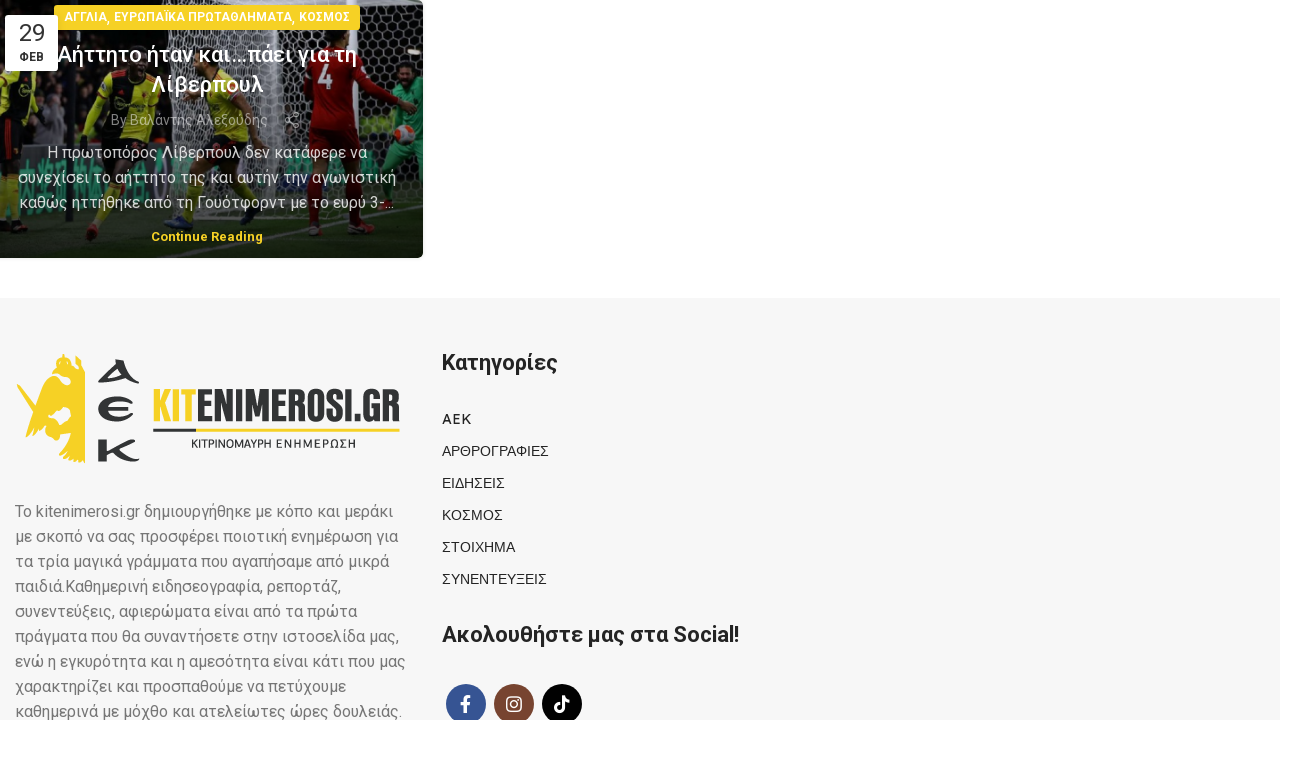

--- FILE ---
content_type: text/html; charset=UTF-8
request_url: https://kitenimerosi.gr/tag/goyotfornt-liverpoyl/
body_size: 21490
content:
<head>
	<!-- Google tag (gtag.js) -->
	<script async src="https://www.googletagmanager.com/gtag/js?id=G-HH1XCZL36S"></script>
	<script>
	  window.dataLayer = window.dataLayer || [];
	  function gtag(){dataLayer.push(arguments);}
	  gtag('js', new Date());

	  gtag('config', 'G-HH1XCZL36S');
	</script>

	<!-- Google AdSense -->
	<script async src="https://pagead2.googlesyndication.com/pagead/js/adsbygoogle.js?client=ca-pub-2691683486408955"
	     crossorigin="anonymous"></script>

	<!-- Google Site Verification -->
	<meta name="google-site-verification" content="google8b5f95e6b6304fc8" />

	<meta charset="UTF-8">
	<link rel="profile" href="https://gmpg.org/xfn/11">
	<link rel="pingback" href="https://kitenimerosi.gr/xmlrpc.php">

	<meta name='robots' content='index, follow, max-image-preview:large, max-snippet:-1, max-video-preview:-1' />

	<!-- This site is optimized with the Yoast SEO plugin v26.8 - https://yoast.com/product/yoast-seo-wordpress/ -->
	<title>ΓΟΥΟΤΦΟΡΝΤ-ΛΙΒΕΡΠΟΥΛ Archives | Κitenimerosi.gr</title>
	<link rel="canonical" href="https://kitenimerosi.gr/tag/goyotfornt-liverpoyl/" />
	<meta property="og:locale" content="el_GR" />
	<meta property="og:type" content="article" />
	<meta property="og:title" content="ΓΟΥΟΤΦΟΡΝΤ-ΛΙΒΕΡΠΟΥΛ Archives | Κitenimerosi.gr" />
	<meta property="og:url" content="https://kitenimerosi.gr/tag/goyotfornt-liverpoyl/" />
	<meta property="og:site_name" content="Κitenimerosi.gr" />
	<meta property="og:image" content="https://kitenimerosi.gr/wp-content/uploads/2019/10/kiten-logo.jpg" />
	<meta property="og:image:width" content="2048" />
	<meta property="og:image:height" content="682" />
	<meta property="og:image:type" content="image/jpeg" />
	<meta name="twitter:card" content="summary_large_image" />
	<script type="application/ld+json" class="yoast-schema-graph">{"@context":"https://schema.org","@graph":[{"@type":"CollectionPage","@id":"https://kitenimerosi.gr/tag/goyotfornt-liverpoyl/","url":"https://kitenimerosi.gr/tag/goyotfornt-liverpoyl/","name":"ΓΟΥΟΤΦΟΡΝΤ-ΛΙΒΕΡΠΟΥΛ Archives | Κitenimerosi.gr","isPartOf":{"@id":"https://kitenimerosi.gr/#website"},"primaryImageOfPage":{"@id":"https://kitenimerosi.gr/tag/goyotfornt-liverpoyl/#primaryimage"},"image":{"@id":"https://kitenimerosi.gr/tag/goyotfornt-liverpoyl/#primaryimage"},"thumbnailUrl":"https://kitenimerosi.gr/wp-content/uploads/2020/02/Γουοτ.jpg","breadcrumb":{"@id":"https://kitenimerosi.gr/tag/goyotfornt-liverpoyl/#breadcrumb"},"inLanguage":"el"},{"@type":"ImageObject","inLanguage":"el","@id":"https://kitenimerosi.gr/tag/goyotfornt-liverpoyl/#primaryimage","url":"https://kitenimerosi.gr/wp-content/uploads/2020/02/Γουοτ.jpg","contentUrl":"https://kitenimerosi.gr/wp-content/uploads/2020/02/Γουοτ.jpg","width":980,"height":588},{"@type":"BreadcrumbList","@id":"https://kitenimerosi.gr/tag/goyotfornt-liverpoyl/#breadcrumb","itemListElement":[{"@type":"ListItem","position":1,"name":"Home","item":"https://kitenimerosi.gr/"},{"@type":"ListItem","position":2,"name":"ΓΟΥΟΤΦΟΡΝΤ-ΛΙΒΕΡΠΟΥΛ"}]},{"@type":"WebSite","@id":"https://kitenimerosi.gr/#website","url":"https://kitenimerosi.gr/","name":"Κitenimerosi.gr","description":"Καθημερινή ειδησεογραφία, ρεπορτάζ, συνεντεύξεις, αφιερώματα","potentialAction":[{"@type":"SearchAction","target":{"@type":"EntryPoint","urlTemplate":"https://kitenimerosi.gr/?s={search_term_string}"},"query-input":{"@type":"PropertyValueSpecification","valueRequired":true,"valueName":"search_term_string"}}],"inLanguage":"el"}]}</script>
	<!-- / Yoast SEO plugin. -->


<link rel='dns-prefetch' href='//www.googletagmanager.com' />
<link rel='dns-prefetch' href='//fonts.googleapis.com' />
<link rel='dns-prefetch' href='//hcaptcha.com' />
<link rel="alternate" type="application/rss+xml" title="Ροή RSS &raquo; Κitenimerosi.gr" href="https://kitenimerosi.gr/feed/" />
<link rel="alternate" type="application/rss+xml" title="Ροή Σχολίων &raquo; Κitenimerosi.gr" href="https://kitenimerosi.gr/comments/feed/" />
<link rel="alternate" type="application/rss+xml" title="Ετικέτα ροής Κitenimerosi.gr &raquo; ΓΟΥΟΤΦΟΡΝΤ-ΛΙΒΕΡΠΟΥΛ" href="https://kitenimerosi.gr/tag/goyotfornt-liverpoyl/feed/" />
		<!-- This site uses the Google Analytics by MonsterInsights plugin v9.11.1 - Using Analytics tracking - https://www.monsterinsights.com/ -->
							<script src="//www.googletagmanager.com/gtag/js?id=G-EEPGLHP5PW"  data-cfasync="false" data-wpfc-render="false" type="text/javascript" async></script>
			<script data-cfasync="false" data-wpfc-render="false" type="text/javascript">
				var mi_version = '9.11.1';
				var mi_track_user = true;
				var mi_no_track_reason = '';
								var MonsterInsightsDefaultLocations = {"page_location":"https:\/\/kitenimerosi.gr\/tag\/goyotfornt-liverpoyl\/"};
								if ( typeof MonsterInsightsPrivacyGuardFilter === 'function' ) {
					var MonsterInsightsLocations = (typeof MonsterInsightsExcludeQuery === 'object') ? MonsterInsightsPrivacyGuardFilter( MonsterInsightsExcludeQuery ) : MonsterInsightsPrivacyGuardFilter( MonsterInsightsDefaultLocations );
				} else {
					var MonsterInsightsLocations = (typeof MonsterInsightsExcludeQuery === 'object') ? MonsterInsightsExcludeQuery : MonsterInsightsDefaultLocations;
				}

								var disableStrs = [
										'ga-disable-G-EEPGLHP5PW',
									];

				/* Function to detect opted out users */
				function __gtagTrackerIsOptedOut() {
					for (var index = 0; index < disableStrs.length; index++) {
						if (document.cookie.indexOf(disableStrs[index] + '=true') > -1) {
							return true;
						}
					}

					return false;
				}

				/* Disable tracking if the opt-out cookie exists. */
				if (__gtagTrackerIsOptedOut()) {
					for (var index = 0; index < disableStrs.length; index++) {
						window[disableStrs[index]] = true;
					}
				}

				/* Opt-out function */
				function __gtagTrackerOptout() {
					for (var index = 0; index < disableStrs.length; index++) {
						document.cookie = disableStrs[index] + '=true; expires=Thu, 31 Dec 2099 23:59:59 UTC; path=/';
						window[disableStrs[index]] = true;
					}
				}

				if ('undefined' === typeof gaOptout) {
					function gaOptout() {
						__gtagTrackerOptout();
					}
				}
								window.dataLayer = window.dataLayer || [];

				window.MonsterInsightsDualTracker = {
					helpers: {},
					trackers: {},
				};
				if (mi_track_user) {
					function __gtagDataLayer() {
						dataLayer.push(arguments);
					}

					function __gtagTracker(type, name, parameters) {
						if (!parameters) {
							parameters = {};
						}

						if (parameters.send_to) {
							__gtagDataLayer.apply(null, arguments);
							return;
						}

						if (type === 'event') {
														parameters.send_to = monsterinsights_frontend.v4_id;
							var hookName = name;
							if (typeof parameters['event_category'] !== 'undefined') {
								hookName = parameters['event_category'] + ':' + name;
							}

							if (typeof MonsterInsightsDualTracker.trackers[hookName] !== 'undefined') {
								MonsterInsightsDualTracker.trackers[hookName](parameters);
							} else {
								__gtagDataLayer('event', name, parameters);
							}
							
						} else {
							__gtagDataLayer.apply(null, arguments);
						}
					}

					__gtagTracker('js', new Date());
					__gtagTracker('set', {
						'developer_id.dZGIzZG': true,
											});
					if ( MonsterInsightsLocations.page_location ) {
						__gtagTracker('set', MonsterInsightsLocations);
					}
										__gtagTracker('config', 'G-EEPGLHP5PW', {"forceSSL":"true","link_attribution":"true"} );
										window.gtag = __gtagTracker;										(function () {
						/* https://developers.google.com/analytics/devguides/collection/analyticsjs/ */
						/* ga and __gaTracker compatibility shim. */
						var noopfn = function () {
							return null;
						};
						var newtracker = function () {
							return new Tracker();
						};
						var Tracker = function () {
							return null;
						};
						var p = Tracker.prototype;
						p.get = noopfn;
						p.set = noopfn;
						p.send = function () {
							var args = Array.prototype.slice.call(arguments);
							args.unshift('send');
							__gaTracker.apply(null, args);
						};
						var __gaTracker = function () {
							var len = arguments.length;
							if (len === 0) {
								return;
							}
							var f = arguments[len - 1];
							if (typeof f !== 'object' || f === null || typeof f.hitCallback !== 'function') {
								if ('send' === arguments[0]) {
									var hitConverted, hitObject = false, action;
									if ('event' === arguments[1]) {
										if ('undefined' !== typeof arguments[3]) {
											hitObject = {
												'eventAction': arguments[3],
												'eventCategory': arguments[2],
												'eventLabel': arguments[4],
												'value': arguments[5] ? arguments[5] : 1,
											}
										}
									}
									if ('pageview' === arguments[1]) {
										if ('undefined' !== typeof arguments[2]) {
											hitObject = {
												'eventAction': 'page_view',
												'page_path': arguments[2],
											}
										}
									}
									if (typeof arguments[2] === 'object') {
										hitObject = arguments[2];
									}
									if (typeof arguments[5] === 'object') {
										Object.assign(hitObject, arguments[5]);
									}
									if ('undefined' !== typeof arguments[1].hitType) {
										hitObject = arguments[1];
										if ('pageview' === hitObject.hitType) {
											hitObject.eventAction = 'page_view';
										}
									}
									if (hitObject) {
										action = 'timing' === arguments[1].hitType ? 'timing_complete' : hitObject.eventAction;
										hitConverted = mapArgs(hitObject);
										__gtagTracker('event', action, hitConverted);
									}
								}
								return;
							}

							function mapArgs(args) {
								var arg, hit = {};
								var gaMap = {
									'eventCategory': 'event_category',
									'eventAction': 'event_action',
									'eventLabel': 'event_label',
									'eventValue': 'event_value',
									'nonInteraction': 'non_interaction',
									'timingCategory': 'event_category',
									'timingVar': 'name',
									'timingValue': 'value',
									'timingLabel': 'event_label',
									'page': 'page_path',
									'location': 'page_location',
									'title': 'page_title',
									'referrer' : 'page_referrer',
								};
								for (arg in args) {
																		if (!(!args.hasOwnProperty(arg) || !gaMap.hasOwnProperty(arg))) {
										hit[gaMap[arg]] = args[arg];
									} else {
										hit[arg] = args[arg];
									}
								}
								return hit;
							}

							try {
								f.hitCallback();
							} catch (ex) {
							}
						};
						__gaTracker.create = newtracker;
						__gaTracker.getByName = newtracker;
						__gaTracker.getAll = function () {
							return [];
						};
						__gaTracker.remove = noopfn;
						__gaTracker.loaded = true;
						window['__gaTracker'] = __gaTracker;
					})();
									} else {
										console.log("");
					(function () {
						function __gtagTracker() {
							return null;
						}

						window['__gtagTracker'] = __gtagTracker;
						window['gtag'] = __gtagTracker;
					})();
									}
			</script>
							<!-- / Google Analytics by MonsterInsights -->
		<style id='wp-img-auto-sizes-contain-inline-css' type='text/css'>
img:is([sizes=auto i],[sizes^="auto," i]){contain-intrinsic-size:3000px 1500px}
/*# sourceURL=wp-img-auto-sizes-contain-inline-css */
</style>
<style id='wp-block-library-inline-css' type='text/css'>
:root{--wp-block-synced-color:#7a00df;--wp-block-synced-color--rgb:122,0,223;--wp-bound-block-color:var(--wp-block-synced-color);--wp-editor-canvas-background:#ddd;--wp-admin-theme-color:#007cba;--wp-admin-theme-color--rgb:0,124,186;--wp-admin-theme-color-darker-10:#006ba1;--wp-admin-theme-color-darker-10--rgb:0,107,160.5;--wp-admin-theme-color-darker-20:#005a87;--wp-admin-theme-color-darker-20--rgb:0,90,135;--wp-admin-border-width-focus:2px}@media (min-resolution:192dpi){:root{--wp-admin-border-width-focus:1.5px}}.wp-element-button{cursor:pointer}:root .has-very-light-gray-background-color{background-color:#eee}:root .has-very-dark-gray-background-color{background-color:#313131}:root .has-very-light-gray-color{color:#eee}:root .has-very-dark-gray-color{color:#313131}:root .has-vivid-green-cyan-to-vivid-cyan-blue-gradient-background{background:linear-gradient(135deg,#00d084,#0693e3)}:root .has-purple-crush-gradient-background{background:linear-gradient(135deg,#34e2e4,#4721fb 50%,#ab1dfe)}:root .has-hazy-dawn-gradient-background{background:linear-gradient(135deg,#faaca8,#dad0ec)}:root .has-subdued-olive-gradient-background{background:linear-gradient(135deg,#fafae1,#67a671)}:root .has-atomic-cream-gradient-background{background:linear-gradient(135deg,#fdd79a,#004a59)}:root .has-nightshade-gradient-background{background:linear-gradient(135deg,#330968,#31cdcf)}:root .has-midnight-gradient-background{background:linear-gradient(135deg,#020381,#2874fc)}:root{--wp--preset--font-size--normal:16px;--wp--preset--font-size--huge:42px}.has-regular-font-size{font-size:1em}.has-larger-font-size{font-size:2.625em}.has-normal-font-size{font-size:var(--wp--preset--font-size--normal)}.has-huge-font-size{font-size:var(--wp--preset--font-size--huge)}.has-text-align-center{text-align:center}.has-text-align-left{text-align:left}.has-text-align-right{text-align:right}.has-fit-text{white-space:nowrap!important}#end-resizable-editor-section{display:none}.aligncenter{clear:both}.items-justified-left{justify-content:flex-start}.items-justified-center{justify-content:center}.items-justified-right{justify-content:flex-end}.items-justified-space-between{justify-content:space-between}.screen-reader-text{border:0;clip-path:inset(50%);height:1px;margin:-1px;overflow:hidden;padding:0;position:absolute;width:1px;word-wrap:normal!important}.screen-reader-text:focus{background-color:#ddd;clip-path:none;color:#444;display:block;font-size:1em;height:auto;left:5px;line-height:normal;padding:15px 23px 14px;text-decoration:none;top:5px;width:auto;z-index:100000}html :where(.has-border-color){border-style:solid}html :where([style*=border-top-color]){border-top-style:solid}html :where([style*=border-right-color]){border-right-style:solid}html :where([style*=border-bottom-color]){border-bottom-style:solid}html :where([style*=border-left-color]){border-left-style:solid}html :where([style*=border-width]){border-style:solid}html :where([style*=border-top-width]){border-top-style:solid}html :where([style*=border-right-width]){border-right-style:solid}html :where([style*=border-bottom-width]){border-bottom-style:solid}html :where([style*=border-left-width]){border-left-style:solid}html :where(img[class*=wp-image-]){height:auto;max-width:100%}:where(figure){margin:0 0 1em}html :where(.is-position-sticky){--wp-admin--admin-bar--position-offset:var(--wp-admin--admin-bar--height,0px)}@media screen and (max-width:600px){html :where(.is-position-sticky){--wp-admin--admin-bar--position-offset:0px}}

/*# sourceURL=wp-block-library-inline-css */
</style><style id='global-styles-inline-css' type='text/css'>
:root{--wp--preset--aspect-ratio--square: 1;--wp--preset--aspect-ratio--4-3: 4/3;--wp--preset--aspect-ratio--3-4: 3/4;--wp--preset--aspect-ratio--3-2: 3/2;--wp--preset--aspect-ratio--2-3: 2/3;--wp--preset--aspect-ratio--16-9: 16/9;--wp--preset--aspect-ratio--9-16: 9/16;--wp--preset--color--black: #000000;--wp--preset--color--cyan-bluish-gray: #abb8c3;--wp--preset--color--white: #ffffff;--wp--preset--color--pale-pink: #f78da7;--wp--preset--color--vivid-red: #cf2e2e;--wp--preset--color--luminous-vivid-orange: #ff6900;--wp--preset--color--luminous-vivid-amber: #fcb900;--wp--preset--color--light-green-cyan: #7bdcb5;--wp--preset--color--vivid-green-cyan: #00d084;--wp--preset--color--pale-cyan-blue: #8ed1fc;--wp--preset--color--vivid-cyan-blue: #0693e3;--wp--preset--color--vivid-purple: #9b51e0;--wp--preset--gradient--vivid-cyan-blue-to-vivid-purple: linear-gradient(135deg,rgb(6,147,227) 0%,rgb(155,81,224) 100%);--wp--preset--gradient--light-green-cyan-to-vivid-green-cyan: linear-gradient(135deg,rgb(122,220,180) 0%,rgb(0,208,130) 100%);--wp--preset--gradient--luminous-vivid-amber-to-luminous-vivid-orange: linear-gradient(135deg,rgb(252,185,0) 0%,rgb(255,105,0) 100%);--wp--preset--gradient--luminous-vivid-orange-to-vivid-red: linear-gradient(135deg,rgb(255,105,0) 0%,rgb(207,46,46) 100%);--wp--preset--gradient--very-light-gray-to-cyan-bluish-gray: linear-gradient(135deg,rgb(238,238,238) 0%,rgb(169,184,195) 100%);--wp--preset--gradient--cool-to-warm-spectrum: linear-gradient(135deg,rgb(74,234,220) 0%,rgb(151,120,209) 20%,rgb(207,42,186) 40%,rgb(238,44,130) 60%,rgb(251,105,98) 80%,rgb(254,248,76) 100%);--wp--preset--gradient--blush-light-purple: linear-gradient(135deg,rgb(255,206,236) 0%,rgb(152,150,240) 100%);--wp--preset--gradient--blush-bordeaux: linear-gradient(135deg,rgb(254,205,165) 0%,rgb(254,45,45) 50%,rgb(107,0,62) 100%);--wp--preset--gradient--luminous-dusk: linear-gradient(135deg,rgb(255,203,112) 0%,rgb(199,81,192) 50%,rgb(65,88,208) 100%);--wp--preset--gradient--pale-ocean: linear-gradient(135deg,rgb(255,245,203) 0%,rgb(182,227,212) 50%,rgb(51,167,181) 100%);--wp--preset--gradient--electric-grass: linear-gradient(135deg,rgb(202,248,128) 0%,rgb(113,206,126) 100%);--wp--preset--gradient--midnight: linear-gradient(135deg,rgb(2,3,129) 0%,rgb(40,116,252) 100%);--wp--preset--font-size--small: 13px;--wp--preset--font-size--medium: 20px;--wp--preset--font-size--large: 36px;--wp--preset--font-size--x-large: 42px;--wp--preset--spacing--20: 0.44rem;--wp--preset--spacing--30: 0.67rem;--wp--preset--spacing--40: 1rem;--wp--preset--spacing--50: 1.5rem;--wp--preset--spacing--60: 2.25rem;--wp--preset--spacing--70: 3.38rem;--wp--preset--spacing--80: 5.06rem;--wp--preset--shadow--natural: 6px 6px 9px rgba(0, 0, 0, 0.2);--wp--preset--shadow--deep: 12px 12px 50px rgba(0, 0, 0, 0.4);--wp--preset--shadow--sharp: 6px 6px 0px rgba(0, 0, 0, 0.2);--wp--preset--shadow--outlined: 6px 6px 0px -3px rgb(255, 255, 255), 6px 6px rgb(0, 0, 0);--wp--preset--shadow--crisp: 6px 6px 0px rgb(0, 0, 0);}:where(.is-layout-flex){gap: 0.5em;}:where(.is-layout-grid){gap: 0.5em;}body .is-layout-flex{display: flex;}.is-layout-flex{flex-wrap: wrap;align-items: center;}.is-layout-flex > :is(*, div){margin: 0;}body .is-layout-grid{display: grid;}.is-layout-grid > :is(*, div){margin: 0;}:where(.wp-block-columns.is-layout-flex){gap: 2em;}:where(.wp-block-columns.is-layout-grid){gap: 2em;}:where(.wp-block-post-template.is-layout-flex){gap: 1.25em;}:where(.wp-block-post-template.is-layout-grid){gap: 1.25em;}.has-black-color{color: var(--wp--preset--color--black) !important;}.has-cyan-bluish-gray-color{color: var(--wp--preset--color--cyan-bluish-gray) !important;}.has-white-color{color: var(--wp--preset--color--white) !important;}.has-pale-pink-color{color: var(--wp--preset--color--pale-pink) !important;}.has-vivid-red-color{color: var(--wp--preset--color--vivid-red) !important;}.has-luminous-vivid-orange-color{color: var(--wp--preset--color--luminous-vivid-orange) !important;}.has-luminous-vivid-amber-color{color: var(--wp--preset--color--luminous-vivid-amber) !important;}.has-light-green-cyan-color{color: var(--wp--preset--color--light-green-cyan) !important;}.has-vivid-green-cyan-color{color: var(--wp--preset--color--vivid-green-cyan) !important;}.has-pale-cyan-blue-color{color: var(--wp--preset--color--pale-cyan-blue) !important;}.has-vivid-cyan-blue-color{color: var(--wp--preset--color--vivid-cyan-blue) !important;}.has-vivid-purple-color{color: var(--wp--preset--color--vivid-purple) !important;}.has-black-background-color{background-color: var(--wp--preset--color--black) !important;}.has-cyan-bluish-gray-background-color{background-color: var(--wp--preset--color--cyan-bluish-gray) !important;}.has-white-background-color{background-color: var(--wp--preset--color--white) !important;}.has-pale-pink-background-color{background-color: var(--wp--preset--color--pale-pink) !important;}.has-vivid-red-background-color{background-color: var(--wp--preset--color--vivid-red) !important;}.has-luminous-vivid-orange-background-color{background-color: var(--wp--preset--color--luminous-vivid-orange) !important;}.has-luminous-vivid-amber-background-color{background-color: var(--wp--preset--color--luminous-vivid-amber) !important;}.has-light-green-cyan-background-color{background-color: var(--wp--preset--color--light-green-cyan) !important;}.has-vivid-green-cyan-background-color{background-color: var(--wp--preset--color--vivid-green-cyan) !important;}.has-pale-cyan-blue-background-color{background-color: var(--wp--preset--color--pale-cyan-blue) !important;}.has-vivid-cyan-blue-background-color{background-color: var(--wp--preset--color--vivid-cyan-blue) !important;}.has-vivid-purple-background-color{background-color: var(--wp--preset--color--vivid-purple) !important;}.has-black-border-color{border-color: var(--wp--preset--color--black) !important;}.has-cyan-bluish-gray-border-color{border-color: var(--wp--preset--color--cyan-bluish-gray) !important;}.has-white-border-color{border-color: var(--wp--preset--color--white) !important;}.has-pale-pink-border-color{border-color: var(--wp--preset--color--pale-pink) !important;}.has-vivid-red-border-color{border-color: var(--wp--preset--color--vivid-red) !important;}.has-luminous-vivid-orange-border-color{border-color: var(--wp--preset--color--luminous-vivid-orange) !important;}.has-luminous-vivid-amber-border-color{border-color: var(--wp--preset--color--luminous-vivid-amber) !important;}.has-light-green-cyan-border-color{border-color: var(--wp--preset--color--light-green-cyan) !important;}.has-vivid-green-cyan-border-color{border-color: var(--wp--preset--color--vivid-green-cyan) !important;}.has-pale-cyan-blue-border-color{border-color: var(--wp--preset--color--pale-cyan-blue) !important;}.has-vivid-cyan-blue-border-color{border-color: var(--wp--preset--color--vivid-cyan-blue) !important;}.has-vivid-purple-border-color{border-color: var(--wp--preset--color--vivid-purple) !important;}.has-vivid-cyan-blue-to-vivid-purple-gradient-background{background: var(--wp--preset--gradient--vivid-cyan-blue-to-vivid-purple) !important;}.has-light-green-cyan-to-vivid-green-cyan-gradient-background{background: var(--wp--preset--gradient--light-green-cyan-to-vivid-green-cyan) !important;}.has-luminous-vivid-amber-to-luminous-vivid-orange-gradient-background{background: var(--wp--preset--gradient--luminous-vivid-amber-to-luminous-vivid-orange) !important;}.has-luminous-vivid-orange-to-vivid-red-gradient-background{background: var(--wp--preset--gradient--luminous-vivid-orange-to-vivid-red) !important;}.has-very-light-gray-to-cyan-bluish-gray-gradient-background{background: var(--wp--preset--gradient--very-light-gray-to-cyan-bluish-gray) !important;}.has-cool-to-warm-spectrum-gradient-background{background: var(--wp--preset--gradient--cool-to-warm-spectrum) !important;}.has-blush-light-purple-gradient-background{background: var(--wp--preset--gradient--blush-light-purple) !important;}.has-blush-bordeaux-gradient-background{background: var(--wp--preset--gradient--blush-bordeaux) !important;}.has-luminous-dusk-gradient-background{background: var(--wp--preset--gradient--luminous-dusk) !important;}.has-pale-ocean-gradient-background{background: var(--wp--preset--gradient--pale-ocean) !important;}.has-electric-grass-gradient-background{background: var(--wp--preset--gradient--electric-grass) !important;}.has-midnight-gradient-background{background: var(--wp--preset--gradient--midnight) !important;}.has-small-font-size{font-size: var(--wp--preset--font-size--small) !important;}.has-medium-font-size{font-size: var(--wp--preset--font-size--medium) !important;}.has-large-font-size{font-size: var(--wp--preset--font-size--large) !important;}.has-x-large-font-size{font-size: var(--wp--preset--font-size--x-large) !important;}
/*# sourceURL=global-styles-inline-css */
</style>

<style id='classic-theme-styles-inline-css' type='text/css'>
/*! This file is auto-generated */
.wp-block-button__link{color:#fff;background-color:#32373c;border-radius:9999px;box-shadow:none;text-decoration:none;padding:calc(.667em + 2px) calc(1.333em + 2px);font-size:1.125em}.wp-block-file__button{background:#32373c;color:#fff;text-decoration:none}
/*# sourceURL=/wp-includes/css/classic-themes.min.css */
</style>
<style id='woocommerce-inline-inline-css' type='text/css'>
.woocommerce form .form-row .required { visibility: visible; }
/*# sourceURL=woocommerce-inline-inline-css */
</style>
<link rel='stylesheet' id='js_composer_front-css' href='https://kitenimerosi.gr/wp-content/plugins/js_composer/assets/css/js_composer.min.css?ver=7.9' type='text/css' media='all' />
<link rel='stylesheet' id='bootstrap-css' href='https://kitenimerosi.gr/wp-content/themes/woodmart/css/bootstrap-light.min.css?ver=7.6.0' type='text/css' media='all' />
<link rel='stylesheet' id='woodmart-style-css' href='https://kitenimerosi.gr/wp-content/themes/woodmart/css/parts/base.min.css?ver=7.6.0' type='text/css' media='all' />
<link rel='stylesheet' id='wd-widget-wd-recent-posts-css' href='https://kitenimerosi.gr/wp-content/themes/woodmart/css/parts/widget-wd-recent-posts.min.css?ver=7.6.0' type='text/css' media='all' />
<link rel='stylesheet' id='wd-widget-wd-layered-nav-css' href='https://kitenimerosi.gr/wp-content/themes/woodmart/css/parts/woo-widget-wd-layered-nav.min.css?ver=7.6.0' type='text/css' media='all' />
<link rel='stylesheet' id='wd-woo-mod-swatches-base-css' href='https://kitenimerosi.gr/wp-content/themes/woodmart/css/parts/woo-mod-swatches-base.min.css?ver=7.6.0' type='text/css' media='all' />
<link rel='stylesheet' id='wd-woo-mod-swatches-filter-css' href='https://kitenimerosi.gr/wp-content/themes/woodmart/css/parts/woo-mod-swatches-filter.min.css?ver=7.6.0' type='text/css' media='all' />
<link rel='stylesheet' id='wd-widget-slider-price-filter-css' href='https://kitenimerosi.gr/wp-content/themes/woodmart/css/parts/woo-widget-slider-price-filter.min.css?ver=7.6.0' type='text/css' media='all' />
<link rel='stylesheet' id='wd-blog-base-css' href='https://kitenimerosi.gr/wp-content/themes/woodmart/css/parts/blog-base.min.css?ver=7.6.0' type='text/css' media='all' />
<link rel='stylesheet' id='wd-wp-gutenberg-css' href='https://kitenimerosi.gr/wp-content/themes/woodmart/css/parts/wp-gutenberg.min.css?ver=7.6.0' type='text/css' media='all' />
<link rel='stylesheet' id='wd-wpcf7-css' href='https://kitenimerosi.gr/wp-content/themes/woodmart/css/parts/int-wpcf7.min.css?ver=7.6.0' type='text/css' media='all' />
<link rel='stylesheet' id='wd-revolution-slider-css' href='https://kitenimerosi.gr/wp-content/themes/woodmart/css/parts/int-rev-slider.min.css?ver=7.6.0' type='text/css' media='all' />
<link rel='stylesheet' id='wd-wpbakery-base-css' href='https://kitenimerosi.gr/wp-content/themes/woodmart/css/parts/int-wpb-base.min.css?ver=7.6.0' type='text/css' media='all' />
<link rel='stylesheet' id='wd-wpbakery-base-deprecated-css' href='https://kitenimerosi.gr/wp-content/themes/woodmart/css/parts/int-wpb-base-deprecated.min.css?ver=7.6.0' type='text/css' media='all' />
<link rel='stylesheet' id='wd-woocommerce-base-css' href='https://kitenimerosi.gr/wp-content/themes/woodmart/css/parts/woocommerce-base.min.css?ver=7.6.0' type='text/css' media='all' />
<link rel='stylesheet' id='wd-mod-star-rating-css' href='https://kitenimerosi.gr/wp-content/themes/woodmart/css/parts/mod-star-rating.min.css?ver=7.6.0' type='text/css' media='all' />
<link rel='stylesheet' id='wd-woo-el-track-order-css' href='https://kitenimerosi.gr/wp-content/themes/woodmart/css/parts/woo-el-track-order.min.css?ver=7.6.0' type='text/css' media='all' />
<link rel='stylesheet' id='wd-woocommerce-block-notices-css' href='https://kitenimerosi.gr/wp-content/themes/woodmart/css/parts/woo-mod-block-notices.min.css?ver=7.6.0' type='text/css' media='all' />
<link rel='stylesheet' id='wd-woo-gutenberg-css' href='https://kitenimerosi.gr/wp-content/themes/woodmart/css/parts/woo-gutenberg.min.css?ver=7.6.0' type='text/css' media='all' />
<link rel='stylesheet' id='child-style-css' href='https://kitenimerosi.gr/wp-content/themes/woodmart-child/style.css?ver=7.6.0' type='text/css' media='all' />
<link rel='stylesheet' id='wd-header-base-css' href='https://kitenimerosi.gr/wp-content/themes/woodmart/css/parts/header-base.min.css?ver=7.6.0' type='text/css' media='all' />
<link rel='stylesheet' id='wd-mod-tools-css' href='https://kitenimerosi.gr/wp-content/themes/woodmart/css/parts/mod-tools.min.css?ver=7.6.0' type='text/css' media='all' />
<link rel='stylesheet' id='wd-header-elements-base-css' href='https://kitenimerosi.gr/wp-content/themes/woodmart/css/parts/header-el-base.min.css?ver=7.6.0' type='text/css' media='all' />
<link rel='stylesheet' id='wd-social-icons-css' href='https://kitenimerosi.gr/wp-content/themes/woodmart/css/parts/el-social-icons.min.css?ver=7.6.0' type='text/css' media='all' />
<link rel='stylesheet' id='wd-header-mobile-nav-dropdown-css' href='https://kitenimerosi.gr/wp-content/themes/woodmart/css/parts/header-el-mobile-nav-dropdown.min.css?ver=7.6.0' type='text/css' media='all' />
<link rel='stylesheet' id='wd-page-title-css' href='https://kitenimerosi.gr/wp-content/themes/woodmart/css/parts/page-title.min.css?ver=7.6.0' type='text/css' media='all' />
<link rel='stylesheet' id='wd-blog-loop-base-old-css' href='https://kitenimerosi.gr/wp-content/themes/woodmart/css/parts/blog-loop-base-old.min.css?ver=7.6.0' type='text/css' media='all' />
<link rel='stylesheet' id='wd-blog-loop-design-mask-css' href='https://kitenimerosi.gr/wp-content/themes/woodmart/css/parts/blog-loop-design-mask.min.css?ver=7.6.0' type='text/css' media='all' />
<link rel='stylesheet' id='wd-widget-collapse-css' href='https://kitenimerosi.gr/wp-content/themes/woodmart/css/parts/opt-widget-collapse.min.css?ver=7.6.0' type='text/css' media='all' />
<link rel='stylesheet' id='wd-footer-base-css' href='https://kitenimerosi.gr/wp-content/themes/woodmart/css/parts/footer-base.min.css?ver=7.6.0' type='text/css' media='all' />
<link rel='stylesheet' id='wd-text-block-css' href='https://kitenimerosi.gr/wp-content/themes/woodmart/css/parts/el-text-block.min.css?ver=7.6.0' type='text/css' media='all' />
<link rel='stylesheet' id='wd-section-title-css' href='https://kitenimerosi.gr/wp-content/themes/woodmart/css/parts/el-section-title.min.css?ver=7.6.0' type='text/css' media='all' />
<link rel='stylesheet' id='wd-mod-highlighted-text-css' href='https://kitenimerosi.gr/wp-content/themes/woodmart/css/parts/mod-highlighted-text.min.css?ver=7.6.0' type='text/css' media='all' />
<link rel='stylesheet' id='wd-list-css' href='https://kitenimerosi.gr/wp-content/themes/woodmart/css/parts/el-list.min.css?ver=7.6.0' type='text/css' media='all' />
<link rel='stylesheet' id='wd-scroll-top-css' href='https://kitenimerosi.gr/wp-content/themes/woodmart/css/parts/opt-scrolltotop.min.css?ver=7.6.0' type='text/css' media='all' />
<link rel='stylesheet' id='wd-wd-search-form-css' href='https://kitenimerosi.gr/wp-content/themes/woodmart/css/parts/wd-search-form.min.css?ver=7.6.0' type='text/css' media='all' />
<link rel='stylesheet' id='xts-google-fonts-css' href='https://fonts.googleapis.com/css?family=Roboto%3A400%2C700%2C500%7CReadex+Pro%3A400%2C600%2C500&#038;ver=7.6.0' type='text/css' media='all' />
<script type="text/javascript" src="https://kitenimerosi.gr/wp-content/plugins/google-analytics-for-wordpress/assets/js/frontend-gtag.min.js?ver=9.11.1" id="monsterinsights-frontend-script-js" async="async" data-wp-strategy="async"></script>
<script data-cfasync="false" data-wpfc-render="false" type="text/javascript" id='monsterinsights-frontend-script-js-extra'>/* <![CDATA[ */
var monsterinsights_frontend = {"js_events_tracking":"true","download_extensions":"doc,pdf,ppt,zip,xls,docx,pptx,xlsx","inbound_paths":"[{\"path\":\"\\\/go\\\/\",\"label\":\"affiliate\"},{\"path\":\"\\\/recommend\\\/\",\"label\":\"affiliate\"}]","home_url":"https:\/\/kitenimerosi.gr","hash_tracking":"false","v4_id":"G-EEPGLHP5PW"};/* ]]> */
</script>
<script type="text/javascript" src="https://kitenimerosi.gr/wp-includes/js/jquery/jquery.min.js?ver=3.7.1" id="jquery-core-js"></script>
<script type="text/javascript" src="https://kitenimerosi.gr/wp-includes/js/jquery/jquery-migrate.min.js?ver=3.4.1" id="jquery-migrate-js"></script>
<script type="text/javascript" src="https://kitenimerosi.gr/wp-content/plugins/woocommerce/assets/js/jquery-blockui/jquery.blockUI.min.js?ver=2.7.0-wc.10.4.3" id="wc-jquery-blockui-js" data-wp-strategy="defer"></script>
<script type="text/javascript" id="wc-add-to-cart-js-extra">
/* <![CDATA[ */
var wc_add_to_cart_params = {"ajax_url":"/wp-admin/admin-ajax.php","wc_ajax_url":"/?wc-ajax=%%endpoint%%","i18n_view_cart":"\u039a\u03b1\u03bb\u03ac\u03b8\u03b9","cart_url":"https://kitenimerosi.gr","is_cart":"","cart_redirect_after_add":"no"};
//# sourceURL=wc-add-to-cart-js-extra
/* ]]> */
</script>
<script type="text/javascript" src="https://kitenimerosi.gr/wp-content/plugins/woocommerce/assets/js/frontend/add-to-cart.min.js?ver=10.4.3" id="wc-add-to-cart-js" data-wp-strategy="defer"></script>
<script type="text/javascript" src="https://kitenimerosi.gr/wp-content/plugins/woocommerce/assets/js/js-cookie/js.cookie.min.js?ver=2.1.4-wc.10.4.3" id="wc-js-cookie-js" data-wp-strategy="defer"></script>
<script type="text/javascript" src="https://kitenimerosi.gr/wp-content/plugins/js_composer/assets/js/vendors/woocommerce-add-to-cart.js?ver=7.9" id="vc_woocommerce-add-to-cart-js-js"></script>

<!-- Google tag (gtag.js) snippet added by Site Kit -->
<!-- Google Analytics snippet added by Site Kit -->
<script type="text/javascript" src="https://www.googletagmanager.com/gtag/js?id=GT-TNLZRCR" id="google_gtagjs-js" async></script>
<script type="text/javascript" id="google_gtagjs-js-after">
/* <![CDATA[ */
window.dataLayer = window.dataLayer || [];function gtag(){dataLayer.push(arguments);}
gtag("set","linker",{"domains":["kitenimerosi.gr"]});
gtag("js", new Date());
gtag("set", "developer_id.dZTNiMT", true);
gtag("config", "GT-TNLZRCR");
 window._googlesitekit = window._googlesitekit || {}; window._googlesitekit.throttledEvents = []; window._googlesitekit.gtagEvent = (name, data) => { var key = JSON.stringify( { name, data } ); if ( !! window._googlesitekit.throttledEvents[ key ] ) { return; } window._googlesitekit.throttledEvents[ key ] = true; setTimeout( () => { delete window._googlesitekit.throttledEvents[ key ]; }, 5 ); gtag( "event", name, { ...data, event_source: "site-kit" } ); }; 
//# sourceURL=google_gtagjs-js-after
/* ]]> */
</script>
<script type="text/javascript" src="https://kitenimerosi.gr/wp-content/themes/woodmart/js/libs/device.min.js?ver=7.6.0" id="wd-device-library-js"></script>
<script type="text/javascript" src="https://kitenimerosi.gr/wp-content/themes/woodmart/js/scripts/global/scrollBar.min.js?ver=7.6.0" id="wd-scrollbar-js"></script>
<script></script><link rel="https://api.w.org/" href="https://kitenimerosi.gr/wp-json/" /><link rel="alternate" title="JSON" type="application/json" href="https://kitenimerosi.gr/wp-json/wp/v2/tags/826" /><link rel="EditURI" type="application/rsd+xml" title="RSD" href="https://kitenimerosi.gr/xmlrpc.php?rsd" />

<meta name="generator" content="Site Kit by Google 1.170.0" /><style>
.h-captcha{position:relative;display:block;margin-bottom:2rem;padding:0;clear:both}.h-captcha[data-size="normal"]{width:302px;height:76px}.h-captcha[data-size="compact"]{width:158px;height:138px}.h-captcha[data-size="invisible"]{display:none}.h-captcha iframe{z-index:1}.h-captcha::before{content:"";display:block;position:absolute;top:0;left:0;background:url(https://kitenimerosi.gr/wp-content/plugins/hcaptcha-for-forms-and-more/assets/images/hcaptcha-div-logo.svg) no-repeat;border:1px solid #fff0;border-radius:4px;box-sizing:border-box}.h-captcha::after{content:"The hCaptcha loading is delayed until user interaction.";font-family:-apple-system,system-ui,BlinkMacSystemFont,"Segoe UI",Roboto,Oxygen,Ubuntu,"Helvetica Neue",Arial,sans-serif;font-size:10px;font-weight:500;position:absolute;top:0;bottom:0;left:0;right:0;box-sizing:border-box;color:#bf1722;opacity:0}.h-captcha:not(:has(iframe))::after{animation:hcap-msg-fade-in .3s ease forwards;animation-delay:2s}.h-captcha:has(iframe)::after{animation:none;opacity:0}@keyframes hcap-msg-fade-in{to{opacity:1}}.h-captcha[data-size="normal"]::before{width:302px;height:76px;background-position:93.8% 28%}.h-captcha[data-size="normal"]::after{width:302px;height:76px;display:flex;flex-wrap:wrap;align-content:center;line-height:normal;padding:0 75px 0 10px}.h-captcha[data-size="compact"]::before{width:158px;height:138px;background-position:49.9% 78.8%}.h-captcha[data-size="compact"]::after{width:158px;height:138px;text-align:center;line-height:normal;padding:24px 10px 10px 10px}.h-captcha[data-theme="light"]::before,body.is-light-theme .h-captcha[data-theme="auto"]::before,.h-captcha[data-theme="auto"]::before{background-color:#fafafa;border:1px solid #e0e0e0}.h-captcha[data-theme="dark"]::before,body.is-dark-theme .h-captcha[data-theme="auto"]::before,html.wp-dark-mode-active .h-captcha[data-theme="auto"]::before,html.drdt-dark-mode .h-captcha[data-theme="auto"]::before{background-image:url(https://kitenimerosi.gr/wp-content/plugins/hcaptcha-for-forms-and-more/assets/images/hcaptcha-div-logo-white.svg);background-repeat:no-repeat;background-color:#333;border:1px solid #f5f5f5}@media (prefers-color-scheme:dark){.h-captcha[data-theme="auto"]::before{background-image:url(https://kitenimerosi.gr/wp-content/plugins/hcaptcha-for-forms-and-more/assets/images/hcaptcha-div-logo-white.svg);background-repeat:no-repeat;background-color:#333;border:1px solid #f5f5f5}}.h-captcha[data-theme="custom"]::before{background-color:initial}.h-captcha[data-size="invisible"]::before,.h-captcha[data-size="invisible"]::after{display:none}.h-captcha iframe{position:relative}div[style*="z-index: 2147483647"] div[style*="border-width: 11px"][style*="position: absolute"][style*="pointer-events: none"]{border-style:none}
</style>
<meta name="theme-color" content="rgb(246,209,37)">					<meta name="viewport" content="width=device-width, initial-scale=1.0, maximum-scale=1.0, user-scalable=no">
										<noscript><style>.woocommerce-product-gallery{ opacity: 1 !important; }</style></noscript>
	<meta name="generator" content="Powered by WPBakery Page Builder - drag and drop page builder for WordPress."/>
<meta name="generator" content="Powered by Slider Revolution 6.7.18 - responsive, Mobile-Friendly Slider Plugin for WordPress with comfortable drag and drop interface." />
<style>
span[data-name="hcap-cf7"] .h-captcha{margin-bottom:0}span[data-name="hcap-cf7"]~input[type="submit"],span[data-name="hcap-cf7"]~button[type="submit"]{margin-top:2rem}
</style>
<script>function setREVStartSize(e){
			//window.requestAnimationFrame(function() {
				window.RSIW = window.RSIW===undefined ? window.innerWidth : window.RSIW;
				window.RSIH = window.RSIH===undefined ? window.innerHeight : window.RSIH;
				try {
					var pw = document.getElementById(e.c).parentNode.offsetWidth,
						newh;
					pw = pw===0 || isNaN(pw) || (e.l=="fullwidth" || e.layout=="fullwidth") ? window.RSIW : pw;
					e.tabw = e.tabw===undefined ? 0 : parseInt(e.tabw);
					e.thumbw = e.thumbw===undefined ? 0 : parseInt(e.thumbw);
					e.tabh = e.tabh===undefined ? 0 : parseInt(e.tabh);
					e.thumbh = e.thumbh===undefined ? 0 : parseInt(e.thumbh);
					e.tabhide = e.tabhide===undefined ? 0 : parseInt(e.tabhide);
					e.thumbhide = e.thumbhide===undefined ? 0 : parseInt(e.thumbhide);
					e.mh = e.mh===undefined || e.mh=="" || e.mh==="auto" ? 0 : parseInt(e.mh,0);
					if(e.layout==="fullscreen" || e.l==="fullscreen")
						newh = Math.max(e.mh,window.RSIH);
					else{
						e.gw = Array.isArray(e.gw) ? e.gw : [e.gw];
						for (var i in e.rl) if (e.gw[i]===undefined || e.gw[i]===0) e.gw[i] = e.gw[i-1];
						e.gh = e.el===undefined || e.el==="" || (Array.isArray(e.el) && e.el.length==0)? e.gh : e.el;
						e.gh = Array.isArray(e.gh) ? e.gh : [e.gh];
						for (var i in e.rl) if (e.gh[i]===undefined || e.gh[i]===0) e.gh[i] = e.gh[i-1];
											
						var nl = new Array(e.rl.length),
							ix = 0,
							sl;
						e.tabw = e.tabhide>=pw ? 0 : e.tabw;
						e.thumbw = e.thumbhide>=pw ? 0 : e.thumbw;
						e.tabh = e.tabhide>=pw ? 0 : e.tabh;
						e.thumbh = e.thumbhide>=pw ? 0 : e.thumbh;
						for (var i in e.rl) nl[i] = e.rl[i]<window.RSIW ? 0 : e.rl[i];
						sl = nl[0];
						for (var i in nl) if (sl>nl[i] && nl[i]>0) { sl = nl[i]; ix=i;}
						var m = pw>(e.gw[ix]+e.tabw+e.thumbw) ? 1 : (pw-(e.tabw+e.thumbw)) / (e.gw[ix]);
						newh =  (e.gh[ix] * m) + (e.tabh + e.thumbh);
					}
					var el = document.getElementById(e.c);
					if (el!==null && el) el.style.height = newh+"px";
					el = document.getElementById(e.c+"_wrapper");
					if (el!==null && el) {
						el.style.height = newh+"px";
						el.style.display = "block";
					}
				} catch(e){
					console.log("Failure at Presize of Slider:" + e)
				}
			//});
		  };</script>
<style>
		
		</style><noscript><style> .wpb_animate_when_almost_visible { opacity: 1; }</style></noscript>			<style id="wd-style-header_505466-css" data-type="wd-style-header_505466">
				:root{
	--wd-top-bar-h: .00001px;
	--wd-top-bar-sm-h: .00001px;
	--wd-top-bar-sticky-h: .00001px;
	--wd-top-bar-brd-w: .00001px;

	--wd-header-general-h: .00001px;
	--wd-header-general-sm-h: 50px;
	--wd-header-general-sticky-h: .00001px;
	--wd-header-general-brd-w: .00001px;

	--wd-header-bottom-h: 110px;
	--wd-header-bottom-sm-h: 65px;
	--wd-header-bottom-sticky-h: 70px;
	--wd-header-bottom-brd-w: .00001px;

	--wd-header-clone-h: .00001px;

	--wd-header-brd-w: calc(var(--wd-top-bar-brd-w) + var(--wd-header-general-brd-w) + var(--wd-header-bottom-brd-w));
	--wd-header-h: calc(var(--wd-top-bar-h) + var(--wd-header-general-h) + var(--wd-header-bottom-h) + var(--wd-header-brd-w));
	--wd-header-sticky-h: calc(var(--wd-top-bar-sticky-h) + var(--wd-header-general-sticky-h) + var(--wd-header-bottom-sticky-h) + var(--wd-header-clone-h) + var(--wd-header-brd-w));
	--wd-header-sm-h: calc(var(--wd-top-bar-sm-h) + var(--wd-header-general-sm-h) + var(--wd-header-bottom-sm-h) + var(--wd-header-brd-w));
}






.whb-header-bottom .wd-dropdown {
	margin-top: 35px;
}

.whb-header-bottom .wd-dropdown:after {
	height: 45px;
}

.whb-sticked .whb-header-bottom .wd-dropdown:not(.sub-sub-menu) {
	margin-top: 15px;
}

.whb-sticked .whb-header-bottom .wd-dropdown:not(.sub-sub-menu):after {
	height: 25px;
}


		
.whb-general-header {
	background-color: rgba(255, 255, 255, 1);
}
			</style>
						<style id="wd-style-theme_settings_default-css" data-type="wd-style-theme_settings_default">
				@font-face {
	font-weight: normal;
	font-style: normal;
	font-family: "woodmart-font";
	src: url("//kitenimerosi.gr/wp-content/themes/woodmart/fonts/woodmart-font-3-400.woff2?v=7.6.0") format("woff2");
}

:root {
	--wd-text-font: "Roboto", Arial, Helvetica, sans-serif;
	--wd-text-font-weight: 400;
	--wd-text-color: #777777;
	--wd-text-font-size: 16px;
	--wd-title-font: "Roboto", Arial, Helvetica, sans-serif;
	--wd-title-font-weight: 500;
	--wd-title-color: #242424;
	--wd-entities-title-font: "Roboto", Arial, Helvetica, sans-serif;
	--wd-entities-title-font-weight: 500;
	--wd-entities-title-color: #333333;
	--wd-entities-title-color-hover: rgb(51 51 51 / 65%);
	--wd-alternative-font: "Roboto", Arial, Helvetica, sans-serif;
	--wd-widget-title-font: "Roboto", Arial, Helvetica, sans-serif;
	--wd-widget-title-font-weight: 500;
	--wd-widget-title-transform: capitalize;
	--wd-widget-title-color: #333;
	--wd-widget-title-font-size: 16px;
	--wd-header-el-font: "Roboto", Arial, Helvetica, sans-serif;
	--wd-header-el-font-weight: 500;
	--wd-header-el-transform: capitalize;
	--wd-header-el-font-size: 14px;
	--wd-primary-color: rgb(246,209,37);
	--wd-alternative-color: rgb(51,51,51);
	--wd-link-color: #333333;
	--wd-link-color-hover: rgb(246,209,37);
	--btn-default-bgcolor: rgb(246,209,37);
	--btn-default-bgcolor-hover: rgb(246,209,37);
	--btn-accented-bgcolor: rgb(246,209,37);
	--btn-accented-bgcolor-hover: rgb(246,209,37);
	--btn-font-family: "Readex Pro", Arial, Helvetica, sans-serif;
	--btn-font-weight: 500;
	--btn-transform: capitalize;
	--wd-form-brd-width: 1px;
	--notices-success-bg: #459647;
	--notices-success-color: #fff;
	--notices-warning-bg: #E0B252;
	--notices-warning-color: #fff;
}
.woodmart-woocommerce-layered-nav .wd-scroll-content {
	max-height: 223px;
}
.wd-popup.wd-age-verify {
	--wd-popup-width: 500px;
}
.wd-popup.wd-promo-popup {
	background-color: #111111;
	background-image: none;
	background-repeat: no-repeat;
	background-size: contain;
	background-position: left center;
	--wd-popup-width: 800px;
}
.page-title-default {
	background-color: rgba(151,151,151,0.11);
	background-image: none;
	background-size: cover;
	background-position: center center;
}
.footer-container {
	background-color: rgb(247,247,247);
	background-image: none;
}
html .wd-nav-mobile > li > a {
	text-transform: capitalize;
}
html .wd-dropdown-menu.wd-design-sized .sub-sub-menu li a, html .wd-dropdown-menu.wd-design-full-width .sub-sub-menu li a, body .wd-dropdown-menu.wd-design-aside .wd-wp-menu > .sub-sub-menu .sub-sub-menu li a, body .wd-dropdown-menu.wd-design-aside .wd-sub-menu .wd-sub-menu .sub-sub-menu li a {
	font-family: "Readex Pro", Arial, Helvetica, sans-serif;
	font-weight: 400;
	font-size: 14px;
	color: rgb(51,51,51);
}
html .wd-dropdown-menu.wd-design-sized .sub-sub-menu li a:hover, html .wd-dropdown-menu.wd-design-full-width .sub-sub-menu li a:hover, body .wd-dropdown-menu.wd-design-aside .wd-wp-menu > .sub-sub-menu .sub-sub-menu  li a:hover, body .wd-dropdown-menu.wd-design-aside .wd-sub-menu .wd-sub-menu .sub-sub-menu li a:hover {
	color: rgb(109,78,236);
}
html table th {
	text-transform: none;
}
.wd-checkout-steps li {
	text-transform: capitalize;
}
html .wd-buy-now-btn {
	color: rgb(36,36,36);
	background: rgb(246, 209, 37);
}
html .wd-buy-now-btn:hover {
	color: rgb(36,36,36);
	background: rgb(246,209,37);
}
body, [class*=color-scheme-light], [class*=color-scheme-dark], .wd-search-form[class*="wd-header-search-form"] form.searchform, .wd-el-search .searchform {
	--wd-form-bg: rgb(255,255,255);
}
.product-labels .product-label.onsale {
	background-color: rgb(255,255,255);
	color: rgb(36,36,36);
}
.product-labels .product-label.new {
	background-color: rgb(255,255,255);
	color: rgb(36,36,36);
}
.product-labels .product-label.featured {
	background-color: rgb(255,255,255);
	color: rgb(36,36,36);
}
.wd-popup.popup-quick-view {
	--wd-popup-width: 920px;
}
:root{
--wd-container-w: 1520px;
--wd-form-brd-radius: 35px;
--btn-default-color: #333;
--btn-default-color-hover: #333;
--btn-accented-color: #fff;
--btn-accented-color-hover: #fff;
--btn-default-brd-radius: 35px;
--btn-default-box-shadow: none;
--btn-default-box-shadow-hover: none;
--btn-accented-brd-radius: 35px;
--btn-accented-box-shadow: none;
--btn-accented-box-shadow-hover: none;
--wd-brd-radius: 5px;
}

@media (min-width: 1520px) {
[data-vc-full-width]:not([data-vc-stretch-content]),
:is(.vc_section, .vc_row).wd-section-stretch {
padding-left: calc((100vw - 1520px - var(--wd-sticky-nav-w) - var(--wd-scroll-w)) / 2);
padding-right: calc((100vw - 1520px - var(--wd-sticky-nav-w) - var(--wd-scroll-w)) / 2);
}
}


			</style>
			<link rel='stylesheet' id='wc-blocks-style-css' href='https://kitenimerosi.gr/wp-content/plugins/woocommerce/assets/client/blocks/wc-blocks.css?ver=wc-10.4.3' type='text/css' media='all' />
<style id='woodmart-inline-css-inline-css' type='text/css'>
#wd-6643316ca3374 .wd-icon {color: #333333;}
/*# sourceURL=woodmart-inline-css-inline-css */
</style>
<link rel='stylesheet' id='rs-plugin-settings-css' href='//kitenimerosi.gr/wp-content/plugins/revslider/sr6/assets/css/rs6.css?ver=6.7.18' type='text/css' media='all' />
<style id='rs-plugin-settings-inline-css' type='text/css'>
#rs-demo-id {}
/*# sourceURL=rs-plugin-settings-inline-css */
</style>
</head>



<div class="site-content col-lg-12 col-12 col-md-12" role="main">

	
			
									<div class="wd-blog-element">

					
					
					
					<div class="wd-posts wd-blog-holder wd-grid-g  wd-masonry wd-grid-f-col" id="697796732b9f8" data-paged="1" data-source="main_loop" style="--wd-col-lg:3;--wd-col-md:3;--wd-col-sm:1;--wd-gap-lg:20px;--wd-gap-sm:10px;">
				

					
											
<article id="post-87707" class="wd-post blog-design-mask blog-post-loop blog-style-bg wd-add-shadow wd-col post-87707 post type-post status-publish format-standard has-post-thumbnail hentry category-agglia category-europaika-protathlimata category-kosmos tag-agglia tag-goyotfornt-liverpoyl">
	<div class="article-inner">
					<header class="entry-header">
									<figure id="carousel-854" class="entry-thumbnail">
						
							<div class="post-img-wrapp">
								<a href="https://kitenimerosi.gr/kosmos/aittito-itan-kai-paei-gia-ti-liverpoyl/">
									<img width="980" height="588" src="https://kitenimerosi.gr/wp-content/uploads/2020/02/Γουοτ.jpg" class="attachment-large size-large" alt="" decoding="async" fetchpriority="high" srcset="https://kitenimerosi.gr/wp-content/uploads/2020/02/Γουοτ.jpg 980w, https://kitenimerosi.gr/wp-content/uploads/2020/02/Γουοτ-300x180.jpg 300w, https://kitenimerosi.gr/wp-content/uploads/2020/02/Γουοτ-768x461.jpg 768w, https://kitenimerosi.gr/wp-content/uploads/2020/02/Γουοτ-600x360.jpg 600w" sizes="(max-width: 980px) 100vw, 980px" />								</a>
							</div>
							<div class="post-image-mask">
								<span></span>
							</div>

						
					</figure>
				
												<div class="post-date wd-post-date wd-style-with-bg">
				<span class="post-date-day">
					29				</span>
				<span class="post-date-month">
					Φεβ				</span>
			</div>
						
			</header><!-- .entry-header -->

		<div class="article-body-container">
			
									<div class="meta-categories-wrapp"><div class="meta-post-categories wd-post-cat wd-style-with-bg"><a href="https://kitenimerosi.gr/category/kosmos/europaika-protathlimata/agglia/" rel="category tag">ΑΓΓΛΙΑ</a>, <a href="https://kitenimerosi.gr/category/kosmos/europaika-protathlimata/" rel="category tag">ΕΥΡΩΠΑΪΚΑ ΠΡΩΤΑΘΛΗΜΑΤΑ</a>, <a href="https://kitenimerosi.gr/category/kosmos/" rel="category tag">ΚΟΣΜΟΣ</a></div></div>
				
									<h3 class="wd-entities-title title post-title">
						<a href="https://kitenimerosi.gr/kosmos/aittito-itan-kai-paei-gia-ti-liverpoyl/" rel="bookmark">Αήττητο ήταν και&#8230;πάει για τη Λίβερπουλ</a>
					</h3>
				
									<div class="entry-meta wd-entry-meta">
									<ul class="entry-meta-list">
									<li class="modified-date">
								<time class="updated" datetime="2020-02-29T22:36:18+03:00">
			29/02/2020		</time>
							</li>

					
											<li class="meta-author">
												<span>By</span>
		
							
		<a href="https://kitenimerosi.gr/author/alexoudisval/" rel="author">
			<span class="vcard author author_name">
				<span class="fn">Βαλάντης Αλεξούδης</span>
			</span>
		</a>
								</li>
					
					
												</ul>
							</div><!-- .entry-meta -->
											<div class="hovered-social-icons wd-tltp wd-tltp-top">
							<div class="wd-tooltip-label">
								
			<div class=" wd-social-icons  icons-design-default icons-size-small color-scheme-light social-share social-form-circle text-center">

				
									<a rel="noopener noreferrer nofollow" href="https://www.facebook.com/sharer/sharer.php?u=https://kitenimerosi.gr/kosmos/aittito-itan-kai-paei-gia-ti-liverpoyl/" target="_blank" class=" wd-social-icon social-facebook" aria-label="Facebook social link">
						<span class="wd-icon"></span>
											</a>
				
									<a rel="noopener noreferrer nofollow" href="https://x.com/share?url=https://kitenimerosi.gr/kosmos/aittito-itan-kai-paei-gia-ti-liverpoyl/" target="_blank" class=" wd-social-icon social-twitter" aria-label="X social link">
						<span class="wd-icon"></span>
											</a>
				
									<a rel="noopener noreferrer nofollow" href="mailto:?subject=Check%20this%20https://kitenimerosi.gr/kosmos/aittito-itan-kai-paei-gia-ti-liverpoyl/" target="_blank" class=" wd-social-icon social-email" aria-label="Email social link">
						<span class="wd-icon"></span>
											</a>
				
				
				
				
				
				
				
				
				
				
				
				
				
				
				
								
								
				
				
				
									<a rel="noopener noreferrer nofollow" href="https://telegram.me/share/url?url=https://kitenimerosi.gr/kosmos/aittito-itan-kai-paei-gia-ti-liverpoyl/" target="_blank" class=" wd-social-icon social-tg" aria-label="Telegram social link">
						<span class="wd-icon"></span>
											</a>
								
				
			</div>

									</div>
						</div>
												
							
				                    <div class="entry-content wd-entry-content">
						Η πρωτοπόρος Λίβερπουλ δεν κατάφερε να συνεχίσει το αήττητο της και αυτήν την αγωνιστική καθώς ηττήθηκε από τη Γουότφορντ με το ευρύ 3-...
											</div><!-- .entry-content -->
				
														<p class="read-more-section">
						<a class="btn-read-more more-link" href="https://kitenimerosi.gr/kosmos/aittito-itan-kai-paei-gia-ti-liverpoyl/">Continue reading</a>					</p>
											
			
					</div>
	</div>
</article><!-- #post -->


					
					
									</div>

										</div>
				

			
		
</div><!-- .site-content -->


			</div><!-- .main-page-wrapper --> 
			</div> <!-- end row -->
	</div> <!-- end container -->

	
			<footer class="footer-container color-scheme-dark">
																<div class="container main-footer">
						<style data-type="vc_shortcodes-custom-css">.vc_custom_1715679674380{margin-bottom: 10px !important;border-bottom-width: 1px !important;padding-top: 50px !important;padding-bottom: 20px !important;border-bottom-style: solid !important;border-color: rgba(0,0,0,0.11) !important;}.vc_custom_1715679265959{margin-bottom: 40px !important;border-bottom-width: 1px !important;padding-top: 20px !important;border-bottom-style: solid !important;border-color: rgba(0,0,0,0.11) !important;}.vc_custom_1715679127740{margin-bottom: 10px !important;border-bottom-width: 1px !important;padding-bottom: 20px !important;border-bottom-style: solid !important;border-color: rgba(0,0,0,0.11) !important;}.vc_custom_1684764155182{padding-top: 0px !important;}.vc_custom_1684764159220{padding-top: 0px !important;}.vc_custom_1684764162995{padding-top: 0px !important;}.vc_custom_1688393938300{padding-top: 0px !important;}.vc_custom_1688563017752{padding-top: 0px !important;}.vc_custom_1684765257221{margin-right: 20px !important;margin-bottom: 20px !important;}.vc_custom_1691757553367{margin-bottom: 20px !important;}.vc_custom_1690378648381{margin-bottom: 15px !important;}.vc_custom_1684764155182{padding-top: 0px !important;}.vc_custom_1684764159220{padding-top: 0px !important;}.vc_custom_1684764162995{padding-top: 0px !important;}.vc_custom_1684764167783{padding-top: 0px !important;}.vc_custom_1684765272321{margin-bottom: 20px !important;}.vc_custom_1684765278081{margin-bottom: 20px !important;}.vc_custom_1684765316810{margin-bottom: 20px !important;}.vc_custom_1691752312250{padding-top: 0px !important;}.vc_custom_1715679450301{margin-bottom: 10px !important;}.wd-rs-6643316ca3374 .list-content{font-family: "Readex Pro", Arial, Helvetica, sans-serif;}.wd-rs-6643316ca3374.wd-list{--li-mb: 10px;}.wd-rs-64a2d8ce7b70e > .vc_column-inner > .wpb_wrapper{align-items: center;}.wd-rs-64a56d44c05dc > .vc_column-inner > .wpb_wrapper{justify-content: flex-end}.wd-rs-64d62be83d2a0{--wd-brd-radius: 0px;}.wd-rs-64c1219215762 .wd-nav > .menu-item > a{text-transform: none;}.wd-rs-64c1219215762{width: auto !important;max-width: auto !important;}.wd-rs-64c264195e688 .list-content{font-family: "Readex Pro", Arial, Helvetica, sans-serif;}.wd-rs-64c264195e688.wd-list{--li-mb: 10px;}.wd-rs-64c1297963f2f .list-content{font-family: "Readex Pro", Arial, Helvetica, sans-serif;}.wd-rs-64c1297963f2f.wd-list{--li-mb: 10px;}.wd-rs-64c1299022657 .list-content{font-family: "Readex Pro", Arial, Helvetica, sans-serif;}.wd-rs-64c1299022657.wd-list{--li-mb: 10px;}.wd-rs-64d6176f0eb1c > .vc_column-inner > .wpb_wrapper{align-items: center;justify-content: space-between}@media (max-width: 767px) { .wd-rs-64a56d44c05dc > .vc_column-inner > .wpb_wrapper{justify-content: flex-start} }#wd-6643316ca3374 li{color:#242424;}#wd-6643316ca3374 li:hover{color:#6d4eec;}#wd-64c264195e688 li{color:#242424;}#wd-64c264195e688 li:hover{color:#6d4eec;}#wd-64c1297963f2f li{color:#242424;}#wd-64c1297963f2f li:hover{color:#6d4eec;}#wd-64c1299022657 li{color:#242424;}#wd-64c1299022657 li:hover{color:#6d4eec;}#wd-6643303f180da.wd-text-block{line-height:24px;font-size:14px;}</style><p><div class="vc_row wpb_row vc_row-fluid vc_custom_1715679674380 vc_row-has-fill wd-rs-664331b52afb6 wd-section-stretch"><div class="wpb_column vc_column_container vc_col-sm-4 wd-rs-646b75f7a27d5"><div class="vc_column-inner vc_custom_1684764155182"><div class="wpb_wrapper">		<div id="wd-66432fa14f6fe" class="wd-image wd-wpb wd-rs-66432fa14f6fe text-left ">
							<a href="#" >
			
			<img width="387" height="121" src="https://kitenimerosi.gr/wp-content/uploads/2019/10/logo-1.png" class="attachment-full size-full" alt="" decoding="async" loading="lazy" srcset="https://kitenimerosi.gr/wp-content/uploads/2019/10/logo-1.png 387w, https://kitenimerosi.gr/wp-content/uploads/2019/10/logo-1-300x94.png 300w" sizes="auto, (max-width: 387px) 100vw, 387px" />
							</a>
					</div>
				<div id="wd-66432fb9c9bf8" class="wd-text-block wd-wpb reset-last-child wd-rs-66432fb9c9bf8 text-left ">
			<p>Το kitenimerosi.gr δημιουργήθηκε με κόπο και μεράκι με σκοπό να σας προσφέρει ποιοτική ενημέρωση για τα τρία μαγικά γράμματα που αγαπήσαμε από μικρά παιδιά.Καθημερινή ειδησεογραφία, ρεπορτάζ, συνεντεύξεις, αφιερώματα είναι από τα πρώτα πράγματα που θα συναντήσετε στην ιστοσελίδα μας, ενώ η εγκυρότητα και η αμεσότητα είναι κάτι που μας χαρακτηρίζει και προσπαθούμε να πετύχουμε καθημερινά με μόχθο και ατελείωτες ώρες δουλειάς.</p>
		</div>
		</div></div></div><div class="wpb_column vc_column_container vc_col-sm-4 wd-rs-646b75fc6f0f6"><div class="vc_column-inner vc_custom_1684764159220"><div class="wpb_wrapper">
		<div id="wd-6643316639d62" class="title-wrapper wd-wpb set-mb-s reset-last-child  wd-rs-6643316639d62 wd-title-color-default wd-title-style-default text-left  wd-underline-colored">
			
			<div class="liner-continer">
				<h4 class="woodmart-title-container title  wd-font-weight-700 wd-fontsize-l" >Κατηγορίες</h4>
							</div>
			
			
			
		</div>
		
		
		<ul class=" wd-rs-6643316ca3374 wd-list wd-wpb color-scheme-custom wd-fontsize-xs wd-list-type-without wd-list-style-default wd-justify-left " id="wd-6643316ca3374">
											<li>
					
					<span class="list-content">AEK</span>
											<a class="wd-fill" href="/category/aek/" title="About Us" aria-label="List link"></a>
									</li>
											<li>
					
					<span class="list-content">ΑΡΘΡΟΓΡΑΦΙΕΣ</span>
											<a class="wd-fill" href="/category/arthrografies/" title="Contact us" aria-label="List link"></a>
									</li>
											<li>
					
					<span class="list-content">ΕΙΔΗΣΕΙΣ</span>
											<a class="wd-fill" href="/category/eidisis/" title="" aria-label="List link"></a>
									</li>
											<li>
					
					<span class="list-content">ΚΟΣΜΟΣ</span>
											<a class="wd-fill" href="/category/kosmos/" title="Blog" aria-label="List link"></a>
									</li>
											<li>
					
					<span class="list-content">ΣΤΟΙΧΗΜΑ</span>
											<a class="wd-fill" href="/category/stoixhma/" title="Terms Of Service" aria-label="List link"></a>
									</li>
											<li>
					
					<span class="list-content">ΣΥΝΕΝΤΕΥΞΕΙΣ</span>
											<a class="wd-fill" href="/category/sunrnteujeis/" title="Terms Of Service" aria-label="List link"></a>
									</li>
					</ul>
		
		<div id="wd-664331729e7c2" class="title-wrapper wd-wpb set-mb-s reset-last-child  wd-rs-664331729e7c2 wd-title-color-default wd-title-style-default text-left  wd-underline-colored">
			
			<div class="liner-continer">
				<h4 class="woodmart-title-container title  wd-font-weight-700 wd-fontsize-l" >Ακολουθήστε μας στα Social!</h4>
							</div>
			
			
			
		</div>
		
		
			<div class=" wd-rs-6643323260719 wd-social-icons  icons-design-colored icons-size-default color-scheme-dark social-follow social-form-circle text-left">

				
									<a rel="noopener noreferrer nofollow" href="https://www.facebook.com/kitenimerosi.gr" target="_blank" class=" wd-social-icon social-facebook" aria-label="Facebook social link">
						<span class="wd-icon"></span>
											</a>
				
				
				
									<a rel="noopener noreferrer nofollow" href="https://www.instagram.com/kitenimerosigr/" target="_blank" class=" wd-social-icon social-instagram" aria-label="Instagram social link">
						<span class="wd-icon"></span>
											</a>
				
				
				
				
				
				
				
				
				
				
				
				
				
				
								
								
									<a rel="noopener noreferrer nofollow" href="https://www.tiktok.com/@kitenimerosigr" target="_blank" class=" wd-social-icon social-tiktok" aria-label="TikTok social link">
						<span class="wd-icon"></span>
											</a>
				
				
				
								
				
			</div>

		</div></div></div><div class="wpb_column vc_column_container vc_col-sm-4 wd-rs-646b760061f46"><div class="vc_column-inner vc_custom_1684764162995"><div class="wpb_wrapper">
	<div class="wpb_raw_code wpb_raw_html wpb_content_element" >
		<div class="wpb_wrapper">
			<!-- Subscription Form -->

<style >.sp-force-hide { display: none;}.sp-form[sp-id="263"] { display: block; background: #ffffff; padding: 15px; width: 450px; max-width: 100%; border-radius: 8px; border-color: #dddddd; border-style: solid; border-width: 1px; font-family: Arial, "Helvetica Neue", sans-serif; background-repeat: no-repeat; background-position: center; background-size: auto;}.sp-form[sp-id="263"] input[type="checkbox"] { display: inline-block; opacity: 1; visibility: visible;}.sp-form[sp-id="263"] .sp-form-fields-wrapper { margin: 0 auto; width: 420px;}.sp-form[sp-id="263"] .sp-form-control { background: #ffffff; border-color: #cccccc; border-style: solid; border-width: 1px; font-size: 15px; padding-left: 8.75px; padding-right: 8.75px; border-radius: 4px; height: 35px; width: 100%;}.sp-form[sp-id="263"] .sp-field label { color: #444444; font-size: 13px; font-style: normal; font-weight: bold;}.sp-form[sp-id="263"] .sp-button-messengers { border-radius: 4px;}.sp-form[sp-id="263"] .sp-button { border-radius: 4px; background-color: #0089bf; color: #ffffff; width: auto; font-weight: 700; font-style: normal; font-family: Arial, sans-serif;}.sp-form[sp-id="263"] .sp-button-container { text-align: left;}</style>
<div class="sp-form-outer sp-force-hide">
<div id="sp-form-263" class="sp-form sp-form-regular sp-form-embed">
<div class="sp-form-fields-wrapper">
<div class="sp-message">
<div></div>
</div>
<form class="sp-element-container " novalidate="">
<div class="sp-field sp-field-full-width">
<div style="font-family: inherit; line-height: 1.2;">

Ενημερώσου πρώτος για τα νέα της ΑΕΚ

</div>
</div>
<div class="sp-field "><label class="sp-control-label">Oνοματεπώνυμο<strong>*</strong></label><input class="sp-form-control " autocomplete="on" name="sform[TmFtZQ==]" required="required" type="text" placeholder="Oνοματεπώνυμο" /></div>
<div class="sp-field "><label class="sp-control-label">Email<strong>*</strong></label><input class="sp-form-control " autocomplete="on" name="sform[email]" required="required" type="email" placeholder="username@gmail.com" /></div>
<div class="sp-field sp-button-container "><button id="sp-4e753359-bdcb-474d-924c-db1390c07db7" class="sp-button "> Εγγραφή </button></div>
</form></div>
</div>
</div>
<script type="text/javascript" async="async" src="//email.routee.net/apps/fc3/build/default-handler.js?1677163984536"></script>
<!-- /Subscription Form -->
		</div>
	</div>
</div></div></div></div><div class="vc_row wpb_row vc_row-fluid"><div class="wpb_column vc_column_container vc_col-sm-12 wd-enabled-flex wd-rs-64d6176f0eb1c"><div class="vc_column-inner vc_custom_1691752312250"><div class="wpb_wrapper">		<div id="wd-6643303f180da" class="wd-text-block wd-wpb reset-last-child inline-element wd-rs-6643303f180da text-left wd-fontsize-custom vc_custom_1715679450301">
			<p>Copyright on <a href="https://kitenimerosi.gr/"><strong>kitenimerosi.gr </strong></a> theme <i class="fa fa-copyright"></i> 2024 | Powered by <a href="https://www.bizasgroup.gr"><strong>Bizas Group</strong></a>.</p>
		</div>
		</div></div></div></div></p>
					</div>
												</footer>
	</div> <!-- end wrapper -->
<div class="wd-close-side wd-fill"></div>
		<a href="#" class="scrollToTop" aria-label="Scroll to top button"></a>
		<div class="mobile-nav wd-side-hidden wd-side-hidden-nav wd-left wd-opener-arrow">			<div class="wd-search-form">
				
				
				<form role="search" method="get" class="searchform  wd-cat-style-bordered" action="https://kitenimerosi.gr/" >
					<input type="text" class="s" placeholder="Search for posts" value="" name="s" aria-label="Search" title="Search for posts" required/>
					<input type="hidden" name="post_type" value="any">
										<button type="submit" class="searchsubmit">
						<span>
							Search						</span>
											</button>
				</form>

				
				
				
				
							</div>
		<ul id="menu-primary-menu" class="mobile-pages-menu menu wd-nav wd-nav-mobile wd-layout-dropdown wd-active"><li id="menu-item-69527" class="menu-item menu-item-type-post_type menu-item-object-page menu-item-69527 item-level-0" ><a href="https://kitenimerosi.gr/home-blog/" class="woodmart-nav-link"><span class="nav-link-text">ΑΡΧΙΚΗ</span></a></li>
<li id="menu-item-69606" class="menu-item menu-item-type-taxonomy menu-item-object-category menu-item-has-children menu-item-69606 item-level-0" ><a href="https://kitenimerosi.gr/category/aek/" class="woodmart-nav-link"><span class="nav-link-text">ΑΕΚ</span></a>
<ul class="wd-sub-menu">
	<li id="menu-item-69622" class="menu-item menu-item-type-taxonomy menu-item-object-category menu-item-69622 item-level-1" ><a href="https://kitenimerosi.gr/category/aek/podosfairo/" class="woodmart-nav-link">ΠΟΔΟΣΦΑΙΡΟ</a></li>
	<li id="menu-item-69621" class="menu-item menu-item-type-taxonomy menu-item-object-category menu-item-69621 item-level-1" ><a href="https://kitenimerosi.gr/category/aek/basket/" class="woodmart-nav-link">ΜΠΑΣΚΕΤ</a></li>
	<li id="menu-item-69609" class="menu-item menu-item-type-taxonomy menu-item-object-category menu-item-has-children menu-item-69609 item-level-1" ><a href="https://kitenimerosi.gr/category/aek/erasitexniki/" class="woodmart-nav-link">ΕΡΑΣΙΤΕΧΝΙΚΗ</a>
	<ul class="sub-sub-menu">
		<li id="menu-item-69620" class="menu-item menu-item-type-taxonomy menu-item-object-category menu-item-69620 item-level-2" ><a href="https://kitenimerosi.gr/category/aek/erasitexniki/xantmpol/" class="woodmart-nav-link">ΧΑΝΤΜΠΟΛ</a></li>
		<li id="menu-item-69611" class="menu-item menu-item-type-taxonomy menu-item-object-category menu-item-69611 item-level-2" ><a href="https://kitenimerosi.gr/category/aek/erasitexniki/volley/" class="woodmart-nav-link">ΒΟΛΕΪ</a></li>
		<li id="menu-item-69612" class="menu-item menu-item-type-taxonomy menu-item-object-category menu-item-69612 item-level-2" ><a href="https://kitenimerosi.gr/category/aek/erasitexniki/jifaskia/" class="woodmart-nav-link">ΞΙΦΑΣΚΙΑ</a></li>
		<li id="menu-item-69617" class="menu-item menu-item-type-taxonomy menu-item-object-category menu-item-69617 item-level-2" ><a href="https://kitenimerosi.gr/category/aek/erasitexniki/ragmpi/" class="woodmart-nav-link">ΡΑΓΜΠΙ</a></li>
		<li id="menu-item-69619" class="menu-item menu-item-type-taxonomy menu-item-object-category menu-item-69619 item-level-2" ><a href="https://kitenimerosi.gr/category/aek/erasitexniki/foutsal/" class="woodmart-nav-link">ΦΟΥΤΣΑΛ</a></li>
		<li id="menu-item-69616" class="menu-item menu-item-type-taxonomy menu-item-object-category menu-item-69616 item-level-2" ><a href="https://kitenimerosi.gr/category/aek/erasitexniki/pugmaxia/" class="woodmart-nav-link">ΠΥΓΜΑΧΙΑ</a></li>
		<li id="menu-item-69615" class="menu-item menu-item-type-taxonomy menu-item-object-category menu-item-69615 item-level-2" ><a href="https://kitenimerosi.gr/category/aek/erasitexniki/polo/" class="woodmart-nav-link">ΠΟΛΟ</a></li>
		<li id="menu-item-69613" class="menu-item menu-item-type-taxonomy menu-item-object-category menu-item-69613 item-level-2" ><a href="https://kitenimerosi.gr/category/aek/erasitexniki/pingk-pongk/" class="woodmart-nav-link">ΠΙΝΓΚ ΠΟΝΓΚ</a></li>
		<li id="menu-item-69614" class="menu-item menu-item-type-taxonomy menu-item-object-category menu-item-69614 item-level-2" ><a href="https://kitenimerosi.gr/category/aek/erasitexniki/podilasia/" class="woodmart-nav-link">ΠΟΔΗΛΑΣΙΑ</a></li>
		<li id="menu-item-70699" class="menu-item menu-item-type-taxonomy menu-item-object-category menu-item-70699 item-level-2" ><a href="https://kitenimerosi.gr/category/aek/erasitexniki/e-sports/" class="woodmart-nav-link">E-SPORTS</a></li>
		<li id="menu-item-69610" class="menu-item menu-item-type-taxonomy menu-item-object-category menu-item-69610 item-level-2" ><a href="https://kitenimerosi.gr/category/aek/erasitexniki/arsi-baron/" class="woodmart-nav-link">ΑΡΣΗ ΒΑΡΩΝ</a></li>
		<li id="menu-item-69618" class="menu-item menu-item-type-taxonomy menu-item-object-category menu-item-69618 item-level-2" ><a href="https://kitenimerosi.gr/category/aek/erasitexniki/stibos/" class="woodmart-nav-link">ΣΤΙΒΟΣ</a></li>
	</ul>
</li>
	<li id="menu-item-69607" class="menu-item menu-item-type-taxonomy menu-item-object-category menu-item-69607 item-level-1" ><a href="https://kitenimerosi.gr/category/aek/akadimies/" class="woodmart-nav-link">ΑΚΑΔΗΜΙΕΣ</a></li>
	<li id="menu-item-69608" class="menu-item menu-item-type-taxonomy menu-item-object-category menu-item-69608 item-level-1" ><a href="https://kitenimerosi.gr/category/aek/ghpedo-agia-sofia/" class="woodmart-nav-link">ΓΗΠΕΔΟ &#8211; ΑΓΙΑ ΣΟΦΙΑ</a></li>
	<li id="menu-item-69642" class="menu-item menu-item-type-taxonomy menu-item-object-category menu-item-69642 item-level-1" ><a href="https://kitenimerosi.gr/category/aek/interview/" class="woodmart-nav-link">ΠΑΡΑΣΚΗΝΙΟ</a></li>
	<li id="menu-item-69623" class="menu-item menu-item-type-taxonomy menu-item-object-category menu-item-69623 item-level-1" ><a href="https://kitenimerosi.gr/category/aek/san-shmera/" class="woodmart-nav-link">ΣΑΝ ΣΗΜΕΡΑ</a></li>
	<li id="menu-item-70804" class="menu-item menu-item-type-post_type menu-item-object-page menu-item-70804 item-level-1" ><a href="https://kitenimerosi.gr/programma-agonon/" class="woodmart-nav-link">ΠΡΟΓΡΑΜΜΑ ΑΓΩΝΩΝ</a></li>
</ul>
</li>
<li id="menu-item-69521" class="menu-item menu-item-type-post_type menu-item-object-page menu-item-has-children menu-item-69521 item-level-0" ><a href="https://kitenimerosi.gr/about-us/" class="woodmart-nav-link"><span class="nav-link-text">ΕΜΕΙΣ</span></a>
<ul class="wd-sub-menu">
	<li id="menu-item-70805" class="menu-item menu-item-type-post_type menu-item-object-page menu-item-70805 item-level-1" ><a href="https://kitenimerosi.gr/contact/" class="woodmart-nav-link">ΕΠΙΚΟΙΝΩΝΙΑ</a></li>
</ul>
</li>
<li id="menu-item-70677" class="menu-item menu-item-type-taxonomy menu-item-object-category menu-item-has-children menu-item-70677 item-level-0" ><a href="https://kitenimerosi.gr/category/arthrografies/" class="woodmart-nav-link"><span class="nav-link-text">ΑΡΘΡΟΓΡΑΦΙΕΣ</span></a>
<ul class="wd-sub-menu">
	<li id="menu-item-70682" class="menu-item menu-item-type-taxonomy menu-item-object-category menu-item-70682 item-level-1" ><a href="https://kitenimerosi.gr/category/arthrografies/xristos-roditis/" class="woodmart-nav-link">ΧΡΗΣΤΟΣ ΡΟΔΙΤΗΣ</a></li>
	<li id="menu-item-70686" class="menu-item menu-item-type-taxonomy menu-item-object-category menu-item-70686 item-level-1" ><a href="https://kitenimerosi.gr/category/arthrografies/xaris-spiliotis/" class="woodmart-nav-link">ΧΑΡΗΣ ΣΠΗΛΙΩΤΗΣ</a></li>
	<li id="menu-item-70695" class="menu-item menu-item-type-taxonomy menu-item-object-category menu-item-70695 item-level-1" ><a href="https://kitenimerosi.gr/category/arthrografies/balantis-alejoudis/" class="woodmart-nav-link">ΒΑΛΑΝΤΗΣ ΑΛΕΞΟΥΔΗΣ</a></li>
	<li id="menu-item-70690" class="menu-item menu-item-type-taxonomy menu-item-object-category menu-item-70690 item-level-1" ><a href="https://kitenimerosi.gr/category/arthrografies/antreas-patitsas/" class="woodmart-nav-link">ΑΝΔΡΕΑΣ ΠΑΤΙΤΣΑΣ</a></li>
	<li id="menu-item-70681" class="menu-item menu-item-type-taxonomy menu-item-object-category menu-item-70681 item-level-1" ><a href="https://kitenimerosi.gr/category/arthrografies/panagiotis-antonopoulos/" class="woodmart-nav-link">ΠΑΝΑΓΙΩΤΗΣ ΑΝΤΩΝΟΠΟΥΛΟΣ</a></li>
</ul>
</li>
<li id="menu-item-69643" class="menu-item menu-item-type-taxonomy menu-item-object-category menu-item-69643 item-level-0" ><a href="https://kitenimerosi.gr/category/sunrnteujeis/" class="woodmart-nav-link"><span class="nav-link-text">ΣΥΝΕΝΤΕΥΞΕΙΣ</span></a></li>
<li id="menu-item-69625" class="menu-item menu-item-type-taxonomy menu-item-object-category menu-item-has-children menu-item-69625 item-level-0" ><a href="https://kitenimerosi.gr/category/kosmos/" class="woodmart-nav-link"><span class="nav-link-text">ΚΟΣΜΟΣ</span></a>
<ul class="wd-sub-menu">
	<li id="menu-item-69630" class="menu-item menu-item-type-taxonomy menu-item-object-category menu-item-has-children menu-item-69630 item-level-1" ><a href="https://kitenimerosi.gr/category/kosmos/ellada/" class="woodmart-nav-link">ΕΛΛΑΔΑ</a>
	<ul class="sub-sub-menu">
		<li id="menu-item-69633" class="menu-item menu-item-type-taxonomy menu-item-object-category menu-item-69633 item-level-2" ><a href="https://kitenimerosi.gr/category/kosmos/ellada/superleague/" class="woodmart-nav-link">SUPERLEAGUE</a></li>
		<li id="menu-item-69632" class="menu-item menu-item-type-taxonomy menu-item-object-category menu-item-69632 item-level-2" ><a href="https://kitenimerosi.gr/category/kosmos/ellada/football-league/" class="woodmart-nav-link">SUPER LEAGUE 2</a></li>
		<li id="menu-item-72417" class="menu-item menu-item-type-taxonomy menu-item-object-category menu-item-72417 item-level-2" ><a href="https://kitenimerosi.gr/category/kosmos/ellada/%ce%ba%cf%85%cf%80%ce%b5%ce%bb%ce%bb%ce%bf/" class="woodmart-nav-link">ΚΥΠΕΛΛΟ</a></li>
		<li id="menu-item-69631" class="menu-item menu-item-type-taxonomy menu-item-object-category menu-item-69631 item-level-2" ><a href="https://kitenimerosi.gr/category/kosmos/ellada/basket-league/" class="woodmart-nav-link">BASKET LEAGUE</a></li>
		<li id="menu-item-69634" class="menu-item menu-item-type-taxonomy menu-item-object-category menu-item-69634 item-level-2" ><a href="https://kitenimerosi.gr/category/kosmos/ellada/ethniki-omada/" class="woodmart-nav-link">ΕΘΝΙΚΗ ΟΜΑΔΑ</a></li>
	</ul>
</li>
	<li id="menu-item-69635" class="menu-item menu-item-type-taxonomy menu-item-object-category menu-item-has-children menu-item-69635 item-level-1" ><a href="https://kitenimerosi.gr/category/kosmos/europaika-protathlimata/" class="woodmart-nav-link">ΕΥΡΩΠΑΪΚΑ ΠΡΩΤΑΘΛΗΜΑΤΑ</a>
	<ul class="sub-sub-menu">
		<li id="menu-item-69636" class="menu-item menu-item-type-taxonomy menu-item-object-category menu-item-69636 item-level-2" ><a href="https://kitenimerosi.gr/category/kosmos/europaika-protathlimata/agglia/" class="woodmart-nav-link">ΑΓΓΛΙΑ</a></li>
		<li id="menu-item-69638" class="menu-item menu-item-type-taxonomy menu-item-object-category menu-item-69638 item-level-2" ><a href="https://kitenimerosi.gr/category/kosmos/europaika-protathlimata/ispania/" class="woodmart-nav-link">ΙΣΠΑΝΙΑ</a></li>
		<li id="menu-item-69639" class="menu-item menu-item-type-taxonomy menu-item-object-category menu-item-69639 item-level-2" ><a href="https://kitenimerosi.gr/category/kosmos/europaika-protathlimata/italia/" class="woodmart-nav-link">ΙΤΑΛΙΑ</a></li>
		<li id="menu-item-69637" class="menu-item menu-item-type-taxonomy menu-item-object-category menu-item-69637 item-level-2" ><a href="https://kitenimerosi.gr/category/kosmos/europaika-protathlimata/gallia/" class="woodmart-nav-link">ΓΑΛΛΙΑ</a></li>
		<li id="menu-item-69640" class="menu-item menu-item-type-taxonomy menu-item-object-category menu-item-69640 item-level-2" ><a href="https://kitenimerosi.gr/category/kosmos/europaika-protathlimata/cypros/" class="woodmart-nav-link">ΚΥΠΡΟΣ</a></li>
	</ul>
</li>
	<li id="menu-item-69626" class="menu-item menu-item-type-taxonomy menu-item-object-category menu-item-69626 item-level-1" ><a href="https://kitenimerosi.gr/category/kosmos/champions-league/" class="woodmart-nav-link">CHAMPIONS LEAGUE</a></li>
	<li id="menu-item-69627" class="menu-item menu-item-type-taxonomy menu-item-object-category menu-item-69627 item-level-1" ><a href="https://kitenimerosi.gr/category/kosmos/europa-league/" class="woodmart-nav-link">EUROPA LEAGUE</a></li>
	<li id="menu-item-69628" class="menu-item menu-item-type-taxonomy menu-item-object-category menu-item-69628 item-level-1" ><a href="https://kitenimerosi.gr/category/kosmos/nba/" class="woodmart-nav-link">NBA</a></li>
	<li id="menu-item-69641" class="menu-item menu-item-type-taxonomy menu-item-object-category menu-item-69641 item-level-1" ><a href="https://kitenimerosi.gr/category/kosmos/tennis/" class="woodmart-nav-link">ΤΕΝΙΣ</a></li>
	<li id="menu-item-91269" class="menu-item menu-item-type-taxonomy menu-item-object-category menu-item-91269 item-level-1" ><a href="https://kitenimerosi.gr/category/kosmos/gossip/" class="woodmart-nav-link">GOSSIP</a></li>
	<li id="menu-item-69629" class="menu-item menu-item-type-taxonomy menu-item-object-category menu-item-69629 item-level-1" ><a href="https://kitenimerosi.gr/category/kosmos/%ce%b3%ce%b5%ce%bd%ce%b9%ce%ba%ce%b1/" class="woodmart-nav-link">ΓΕΝΙΚΑ</a></li>
</ul>
</li>
<li id="menu-item-69624" class="menu-item menu-item-type-taxonomy menu-item-object-category menu-item-has-children menu-item-69624 item-level-0" ><a href="https://kitenimerosi.gr/category/eidisis/" class="woodmart-nav-link"><span class="nav-link-text">ΕΙΔΗΣΕΙΣ</span></a>
<ul class="wd-sub-menu">
	<li id="menu-item-92477" class="menu-item menu-item-type-taxonomy menu-item-object-category menu-item-92477 item-level-1" ><a href="https://kitenimerosi.gr/category/eidisis/koronoios/" class="woodmart-nav-link">ΚΟΡΩΝΟΪΟΣ</a></li>
</ul>
</li>
<li id="menu-item-70493" class="menu-item menu-item-type-taxonomy menu-item-object-category menu-item-70493 item-level-0" ><a href="https://kitenimerosi.gr/category/stoixhma/" class="woodmart-nav-link"><span class="nav-link-text">ΣΤΟΙΧΗΜΑ</span></a></li>
</ul>
		</div><!--END MOBILE-NAV-->
		<script>
			window.RS_MODULES = window.RS_MODULES || {};
			window.RS_MODULES.modules = window.RS_MODULES.modules || {};
			window.RS_MODULES.waiting = window.RS_MODULES.waiting || [];
			window.RS_MODULES.defered = true;
			window.RS_MODULES.moduleWaiting = window.RS_MODULES.moduleWaiting || {};
			window.RS_MODULES.type = 'compiled';
		</script>
		<script type="speculationrules">
{"prefetch":[{"source":"document","where":{"and":[{"href_matches":"/*"},{"not":{"href_matches":["/wp-*.php","/wp-admin/*","/wp-content/uploads/*","/wp-content/*","/wp-content/plugins/*","/wp-content/themes/woodmart-child/*","/wp-content/themes/woodmart/*","/*\\?(.+)"]}},{"not":{"selector_matches":"a[rel~=\"nofollow\"]"}},{"not":{"selector_matches":".no-prefetch, .no-prefetch a"}}]},"eagerness":"conservative"}]}
</script>
<script type="text/javascript" id="wd-update-cart-fragments-fix-js-extra">
/* <![CDATA[ */
var wd_cart_fragments_params = {"ajax_url":"/wp-admin/admin-ajax.php","wc_ajax_url":"/?wc-ajax=%%endpoint%%","cart_hash_key":"wc_cart_hash_318bb35e612191838193b092d0a737f1","fragment_name":"wc_fragments_318bb35e612191838193b092d0a737f1","request_timeout":"5000"};
//# sourceURL=wd-update-cart-fragments-fix-js-extra
/* ]]> */
</script>
<script type="text/javascript" src="https://kitenimerosi.gr/wp-content/themes/woodmart/js/scripts/wc/updateCartFragmentsFix.js?ver=7.6.0" id="wd-update-cart-fragments-fix-js"></script>
<script type="text/javascript" src="https://kitenimerosi.gr/wp-includes/js/dist/hooks.min.js?ver=dd5603f07f9220ed27f1" id="wp-hooks-js"></script>
<script type="text/javascript" src="https://kitenimerosi.gr/wp-includes/js/dist/i18n.min.js?ver=c26c3dc7bed366793375" id="wp-i18n-js"></script>
<script type="text/javascript" id="wp-i18n-js-after">
/* <![CDATA[ */
wp.i18n.setLocaleData( { 'text direction\u0004ltr': [ 'ltr' ] } );
//# sourceURL=wp-i18n-js-after
/* ]]> */
</script>
<script type="text/javascript" src="https://kitenimerosi.gr/wp-content/plugins/contact-form-7/includes/swv/js/index.js?ver=6.1.4" id="swv-js"></script>
<script type="text/javascript" id="contact-form-7-js-translations">
/* <![CDATA[ */
( function( domain, translations ) {
	var localeData = translations.locale_data[ domain ] || translations.locale_data.messages;
	localeData[""].domain = domain;
	wp.i18n.setLocaleData( localeData, domain );
} )( "contact-form-7", {"translation-revision-date":"2024-08-02 09:16:28+0000","generator":"GlotPress\/4.0.1","domain":"messages","locale_data":{"messages":{"":{"domain":"messages","plural-forms":"nplurals=2; plural=n != 1;","lang":"el_GR"},"This contact form is placed in the wrong place.":["\u0397 \u03c6\u03cc\u03c1\u03bc\u03b1 \u03b5\u03c0\u03b9\u03ba\u03bf\u03b9\u03bd\u03c9\u03bd\u03af\u03b1\u03c2 \u03b5\u03af\u03bd\u03b1\u03b9 \u03c3\u03b5 \u03bb\u03ac\u03b8\u03bf\u03c2 \u03b8\u03ad\u03c3\u03b7."],"Error:":["\u03a3\u03c6\u03ac\u03bb\u03bc\u03b1:"]}},"comment":{"reference":"includes\/js\/index.js"}} );
//# sourceURL=contact-form-7-js-translations
/* ]]> */
</script>
<script type="text/javascript" id="contact-form-7-js-before">
/* <![CDATA[ */
var wpcf7 = {
    "api": {
        "root": "https:\/\/kitenimerosi.gr\/wp-json\/",
        "namespace": "contact-form-7\/v1"
    }
};
//# sourceURL=contact-form-7-js-before
/* ]]> */
</script>
<script type="text/javascript" src="https://kitenimerosi.gr/wp-content/plugins/contact-form-7/includes/js/index.js?ver=6.1.4" id="contact-form-7-js"></script>
<script type="text/javascript" src="//kitenimerosi.gr/wp-content/plugins/revslider/sr6/assets/js/rbtools.min.js?ver=6.7.18" defer async id="tp-tools-js"></script>
<script type="text/javascript" src="//kitenimerosi.gr/wp-content/plugins/revslider/sr6/assets/js/rs6.min.js?ver=6.7.18" defer async id="revmin-js"></script>
<script type="text/javascript" id="woocommerce-js-extra">
/* <![CDATA[ */
var woocommerce_params = {"ajax_url":"/wp-admin/admin-ajax.php","wc_ajax_url":"/?wc-ajax=%%endpoint%%","i18n_password_show":"\u0395\u03bc\u03c6\u03ac\u03bd\u03b9\u03c3\u03b7 \u03c3\u03c5\u03bd\u03b8\u03b7\u03bc\u03b1\u03c4\u03b9\u03ba\u03bf\u03cd","i18n_password_hide":"\u0391\u03c0\u03cc\u03ba\u03c1\u03c5\u03c8\u03b7 \u03c3\u03c5\u03bd\u03b8\u03b7\u03bc\u03b1\u03c4\u03b9\u03ba\u03bf\u03cd"};
//# sourceURL=woocommerce-js-extra
/* ]]> */
</script>
<script type="text/javascript" src="https://kitenimerosi.gr/wp-content/plugins/woocommerce/assets/js/frontend/woocommerce.min.js?ver=10.4.3" id="woocommerce-js" data-wp-strategy="defer"></script>
<script type="text/javascript" src="https://kitenimerosi.gr/wp-content/plugins/woocommerce/assets/js/sourcebuster/sourcebuster.min.js?ver=10.4.3" id="sourcebuster-js-js"></script>
<script type="text/javascript" id="wc-order-attribution-js-extra">
/* <![CDATA[ */
var wc_order_attribution = {"params":{"lifetime":1.0e-5,"session":30,"base64":false,"ajaxurl":"https://kitenimerosi.gr/wp-admin/admin-ajax.php","prefix":"wc_order_attribution_","allowTracking":true},"fields":{"source_type":"current.typ","referrer":"current_add.rf","utm_campaign":"current.cmp","utm_source":"current.src","utm_medium":"current.mdm","utm_content":"current.cnt","utm_id":"current.id","utm_term":"current.trm","utm_source_platform":"current.plt","utm_creative_format":"current.fmt","utm_marketing_tactic":"current.tct","session_entry":"current_add.ep","session_start_time":"current_add.fd","session_pages":"session.pgs","session_count":"udata.vst","user_agent":"udata.uag"}};
//# sourceURL=wc-order-attribution-js-extra
/* ]]> */
</script>
<script type="text/javascript" src="https://kitenimerosi.gr/wp-content/plugins/woocommerce/assets/js/frontend/order-attribution.min.js?ver=10.4.3" id="wc-order-attribution-js"></script>
<script type="text/javascript" src="https://kitenimerosi.gr/wp-content/plugins/js_composer/assets/js/dist/js_composer_front.min.js?ver=7.9" id="wpb_composer_front_js-js"></script>
<script type="text/javascript" id="woodmart-theme-js-extra">
/* <![CDATA[ */
var woodmart_settings = {"menu_storage_key":"woodmart_28502960a7b74d48a1941485d13432dc","ajax_dropdowns_save":"1","photoswipe_close_on_scroll":"1","woocommerce_ajax_add_to_cart":"yes","variation_gallery_storage_method":"new","elementor_no_gap":"enabled","adding_to_cart":"Processing","added_to_cart":"Product was successfully added to your cart.","continue_shopping":"Continue shopping","view_cart":"View Cart","go_to_checkout":"Checkout","loading":"Loading...","countdown_days":"days","countdown_hours":"hr","countdown_mins":"min","countdown_sec":"sc","cart_url":"https://kitenimerosi.gr","ajaxurl":"https://kitenimerosi.gr/wp-admin/admin-ajax.php","add_to_cart_action":"widget","added_popup":"no","categories_toggle":"yes","enable_popup":"no","popup_delay":"2000","popup_event":"time","popup_scroll":"1000","popup_pages":"0","promo_popup_hide_mobile":"yes","product_images_captions":"no","ajax_add_to_cart":"1","all_results":"View all results","zoom_enable":"no","ajax_scroll":"yes","ajax_scroll_class":".main-page-wrapper","ajax_scroll_offset":"100","infinit_scroll_offset":"300","product_slider_auto_height":"no","price_filter_action":"click","product_slider_autoplay":"","close":"Close (Esc)","share_fb":"Share on Facebook","pin_it":"Pin it","tweet":"Share on X","download_image":"Download image","off_canvas_column_close_btn_text":"Close","cookies_version":"1","header_banner_version":"1","promo_version":"1","header_banner_close_btn":"yes","header_banner_enabled":"no","whb_header_clone":"\n    \u003Cdiv class=\"whb-sticky-header whb-clone whb-main-header \u003C%wrapperClasses%\u003E\"\u003E\n        \u003Cdiv class=\"\u003C%cloneClass%\u003E\"\u003E\n            \u003Cdiv class=\"container\"\u003E\n                \u003Cdiv class=\"whb-flex-row whb-general-header-inner\"\u003E\n                    \u003Cdiv class=\"whb-column whb-col-left whb-visible-lg\"\u003E\n                        \u003C%.site-logo%\u003E\n                    \u003C/div\u003E\n                    \u003Cdiv class=\"whb-column whb-col-center whb-visible-lg\"\u003E\n                        \u003C%.wd-header-main-nav%\u003E\n                    \u003C/div\u003E\n                    \u003Cdiv class=\"whb-column whb-col-right whb-visible-lg\"\u003E\n                        \u003C%.wd-header-my-account%\u003E\n                        \u003C%.wd-header-search:not(.wd-header-search-mobile)%\u003E\n                        \u003C%.wd-header-wishlist%\u003E\n                        \u003C%.wd-header-compare%\u003E\n                        \u003C%.wd-header-cart%\u003E\n                        \u003C%.wd-header-fs-nav%\u003E\n                    \u003C/div\u003E\n                    \u003C%.whb-mobile-left%\u003E\n                    \u003C%.whb-mobile-center%\u003E\n                    \u003C%.whb-mobile-right%\u003E\n                \u003C/div\u003E\n            \u003C/div\u003E\n        \u003C/div\u003E\n    \u003C/div\u003E\n","pjax_timeout":"5000","split_nav_fix":"","shop_filters_close":"no","woo_installed":"1","base_hover_mobile_click":"no","centered_gallery_start":"1","quickview_in_popup_fix":"","one_page_menu_offset":"150","hover_width_small":"1","is_multisite":"","current_blog_id":"1","swatches_scroll_top_desktop":"no","swatches_scroll_top_mobile":"no","lazy_loading_offset":"0","add_to_cart_action_timeout":"no","add_to_cart_action_timeout_number":"3","single_product_variations_price":"no","google_map_style_text":"Custom style","quick_shop":"no","sticky_product_details_offset":"150","preloader_delay":"300","comment_images_upload_size_text":"Some files are too large. Allowed file size is 1 MB.","comment_images_count_text":"You can upload up to 3 images to your review.","single_product_comment_images_required":"no","comment_required_images_error_text":"Image is required.","comment_images_upload_mimes_text":"You are allowed to upload images only in png, jpeg formats.","comment_images_added_count_text":"Added %s image(s)","comment_images_upload_size":"1048576","comment_images_count":"3","search_input_padding":"no","comment_images_upload_mimes":{"jpg|jpeg|jpe":"image/jpeg","png":"image/png"},"home_url":"https://kitenimerosi.gr/","shop_url":"https://kitenimerosi.gr/shop/","age_verify":"no","banner_version_cookie_expires":"60","promo_version_cookie_expires":"7","age_verify_expires":"30","cart_redirect_after_add":"no","swatches_labels_name":"no","product_categories_placeholder":"\u0395\u03c0\u03b9\u03bb\u03ad\u03be\u03c4\u03b5 \u03bc\u03af\u03b1 \u03ba\u03b1\u03c4\u03b7\u03b3\u03bf\u03c1\u03af\u03b1","product_categories_no_results":"No matches found","cart_hash_key":"wc_cart_hash_318bb35e612191838193b092d0a737f1","fragment_name":"wc_fragments_318bb35e612191838193b092d0a737f1","photoswipe_template":"\u003Cdiv class=\"pswp\" aria-hidden=\"true\" role=\"dialog\" tabindex=\"-1\"\u003E\u003Cdiv class=\"pswp__bg\"\u003E\u003C/div\u003E\u003Cdiv class=\"pswp__scroll-wrap\"\u003E\u003Cdiv class=\"pswp__container\"\u003E\u003Cdiv class=\"pswp__item\"\u003E\u003C/div\u003E\u003Cdiv class=\"pswp__item\"\u003E\u003C/div\u003E\u003Cdiv class=\"pswp__item\"\u003E\u003C/div\u003E\u003C/div\u003E\u003Cdiv class=\"pswp__ui pswp__ui--hidden\"\u003E\u003Cdiv class=\"pswp__top-bar\"\u003E\u003Cdiv class=\"pswp__counter\"\u003E\u003C/div\u003E\u003Cbutton class=\"pswp__button pswp__button--close\" title=\"\u039a\u03bb\u03b5\u03af\u03c3\u03b9\u03bc\u03bf (Esc)\"\u003E\u003C/button\u003E \u003Cbutton class=\"pswp__button pswp__button--share\" title=\"\u039c\u03bf\u03b9\u03c1\u03b1\u03c3\u03c4\u03b5\u03af\u03c4\u03b5\"\u003E\u003C/button\u003E \u003Cbutton class=\"pswp__button pswp__button--fs\" title=\"\u0395\u03bd\u03b1\u03bb\u03bb\u03b1\u03b3\u03ae \u03c0\u03bb\u03ae\u03c1\u03bf\u03c5\u03c2 \u03bf\u03b8\u03cc\u03bd\u03b7\u03c2\"\u003E\u003C/button\u003E \u003Cbutton class=\"pswp__button pswp__button--zoom\" title=\"\u039c\u03b5\u03b3\u03ad\u03b8\u03c5\u03bd\u03c3\u03b7/\u03a3\u03bc\u03af\u03ba\u03c1\u03c5\u03bd\u03c3\u03b7\"\u003E\u003C/button\u003E\u003Cdiv class=\"pswp__preloader\"\u003E\u003Cdiv class=\"pswp__preloader__icn\"\u003E\u003Cdiv class=\"pswp__preloader__cut\"\u003E\u003Cdiv class=\"pswp__preloader__donut\"\u003E\u003C/div\u003E\u003C/div\u003E\u003C/div\u003E\u003C/div\u003E\u003C/div\u003E\u003Cdiv class=\"pswp__share-modal pswp__share-modal--hidden pswp__single-tap\"\u003E\u003Cdiv class=\"pswp__share-tooltip\"\u003E\u003C/div\u003E\u003C/div\u003E\u003Cbutton class=\"pswp__button pswp__button--arrow--left\" title=\"\u03a0\u03c1\u03bf\u03b7\u03b3\u03bf\u03cd\u03bc\u03b5\u03bd\u03bf (\u03b2\u03ad\u03bb\u03bf\u03c2 \u03b1\u03c1\u03b9\u03c3\u03c4\u03b5\u03c1\u03ac)\"\u003E\u003C/button\u003E \u003Cbutton class=\"pswp__button pswp__button--arrow--right\" title=\"\u0395\u03c0\u03cc\u03bc\u03b5\u03bd\u03bf (\u03b2\u03ad\u03bb\u03bf\u03c2 \u03b4\u03b5\u03be\u03b9\u03ac)\u003E\"\u003E\u003C/button\u003E\u003Cdiv class=\"pswp__caption\"\u003E\u003Cdiv class=\"pswp__caption__center\"\u003E\u003C/div\u003E\u003C/div\u003E\u003C/div\u003E\u003C/div\u003E\u003C/div\u003E","load_more_button_page_url":"yes","load_more_button_page_url_opt":"yes","menu_item_hover_to_click_on_responsive":"no","clear_menu_offsets_on_resize":"yes","three_sixty_framerate":"60","three_sixty_prev_next_frames":"5","ajax_search_delay":"300","animated_counter_speed":"3000","site_width":"1520","cookie_secure_param":"1","cookie_path":"/","slider_distortion_effect":"sliderWithNoise","current_page_builder":"wpb","collapse_footer_widgets":"yes","carousel_breakpoints":{"1025":"lg","768.98":"md","0":"sm"},"ajax_fullscreen_content":"yes","grid_gallery_control":"hover","grid_gallery_enable_arrows":"none","ajax_shop":"1","add_to_cart_text":"Add to cart","mobile_navigation_drilldown_back_to":"Back to %s","mobile_navigation_drilldown_back_to_main_menu":"Back to menu","mobile_navigation_drilldown_back_to_categories":"Back to categories","ajax_links":".wd-nav-product-cat a, .website-wrapper .widget_product_categories a, .widget_layered_nav_filters a, .woocommerce-widget-layered-nav a, .filters-area:not(.custom-content) a, body.post-type-archive-product:not(.woocommerce-account) .woocommerce-pagination a, body.tax-product_cat:not(.woocommerce-account) .woocommerce-pagination a, .wd-shop-tools a:not(.breadcrumb-link), .woodmart-woocommerce-layered-nav a, .woodmart-price-filter a, .wd-clear-filters a, .woodmart-woocommerce-sort-by a, .woocommerce-widget-layered-nav-list a, .wd-widget-stock-status a, .widget_nav_mega_menu a, .wd-products-shop-view a, .wd-products-per-page a, .category-grid-item a, .wd-cat a, body[class*=\"tax-pa_\"] .woocommerce-pagination a","wishlist_expanded":"no","wishlist_show_popup":"enable","wishlist_page_nonce":"090ac4b5ac","wishlist_fragments_nonce":"017c73d6e3","wishlist_remove_notice":"Do you really want to remove these products?","wishlist_hash_name":"woodmart_wishlist_hash_8261ff46117c752947ee3deb1268fbef","wishlist_fragment_name":"woodmart_wishlist_fragments_8261ff46117c752947ee3deb1268fbef","wishlist_save_button_state":"no","is_criteria_enabled":"","summary_criteria_ids":"","review_likes_tooltip":"Please log in to rate reviews.","vimeo_library_url":"https://kitenimerosi.gr/wp-content/themes/woodmart/js/libs/vimeo-player.min.js","reviews_criteria_rating_required":"no","is_rating_summary_filter_enabled":"1"};
var woodmart_page_css = {"wd-widget-wd-recent-posts-css":"https://kitenimerosi.gr/wp-content/themes/woodmart/css/parts/widget-wd-recent-posts.min.css","wd-widget-wd-layered-nav-css":"https://kitenimerosi.gr/wp-content/themes/woodmart/css/parts/woo-widget-wd-layered-nav.min.css","wd-woo-mod-swatches-base-css":"https://kitenimerosi.gr/wp-content/themes/woodmart/css/parts/woo-mod-swatches-base.min.css","wd-woo-mod-swatches-filter-css":"https://kitenimerosi.gr/wp-content/themes/woodmart/css/parts/woo-mod-swatches-filter.min.css","wd-widget-slider-price-filter-css":"https://kitenimerosi.gr/wp-content/themes/woodmart/css/parts/woo-widget-slider-price-filter.min.css","wd-blog-base-css":"https://kitenimerosi.gr/wp-content/themes/woodmart/css/parts/blog-base.min.css","wd-wp-gutenberg-css":"https://kitenimerosi.gr/wp-content/themes/woodmart/css/parts/wp-gutenberg.min.css","wd-wpcf7-css":"https://kitenimerosi.gr/wp-content/themes/woodmart/css/parts/int-wpcf7.min.css","wd-revolution-slider-css":"https://kitenimerosi.gr/wp-content/themes/woodmart/css/parts/int-rev-slider.min.css","wd-wpbakery-base-css":"https://kitenimerosi.gr/wp-content/themes/woodmart/css/parts/int-wpb-base.min.css","wd-wpbakery-base-deprecated-css":"https://kitenimerosi.gr/wp-content/themes/woodmart/css/parts/int-wpb-base-deprecated.min.css","wd-woocommerce-base-css":"https://kitenimerosi.gr/wp-content/themes/woodmart/css/parts/woocommerce-base.min.css","wd-mod-star-rating-css":"https://kitenimerosi.gr/wp-content/themes/woodmart/css/parts/mod-star-rating.min.css","wd-woo-el-track-order-css":"https://kitenimerosi.gr/wp-content/themes/woodmart/css/parts/woo-el-track-order.min.css","wd-woocommerce-block-notices-css":"https://kitenimerosi.gr/wp-content/themes/woodmart/css/parts/woo-mod-block-notices.min.css","wd-woo-gutenberg-css":"https://kitenimerosi.gr/wp-content/themes/woodmart/css/parts/woo-gutenberg.min.css","wd-header-base-css":"https://kitenimerosi.gr/wp-content/themes/woodmart/css/parts/header-base.min.css","wd-mod-tools-css":"https://kitenimerosi.gr/wp-content/themes/woodmart/css/parts/mod-tools.min.css","wd-header-elements-base-css":"https://kitenimerosi.gr/wp-content/themes/woodmart/css/parts/header-el-base.min.css","wd-social-icons-css":"https://kitenimerosi.gr/wp-content/themes/woodmart/css/parts/el-social-icons.min.css","wd-header-mobile-nav-dropdown-css":"https://kitenimerosi.gr/wp-content/themes/woodmart/css/parts/header-el-mobile-nav-dropdown.min.css","wd-page-title-css":"https://kitenimerosi.gr/wp-content/themes/woodmart/css/parts/page-title.min.css","wd-blog-loop-base-old-css":"https://kitenimerosi.gr/wp-content/themes/woodmart/css/parts/blog-loop-base-old.min.css","wd-blog-loop-design-mask-css":"https://kitenimerosi.gr/wp-content/themes/woodmart/css/parts/blog-loop-design-mask.min.css","wd-widget-collapse-css":"https://kitenimerosi.gr/wp-content/themes/woodmart/css/parts/opt-widget-collapse.min.css","wd-footer-base-css":"https://kitenimerosi.gr/wp-content/themes/woodmart/css/parts/footer-base.min.css","wd-text-block-css":"https://kitenimerosi.gr/wp-content/themes/woodmart/css/parts/el-text-block.min.css","wd-section-title-css":"https://kitenimerosi.gr/wp-content/themes/woodmart/css/parts/el-section-title.min.css","wd-mod-highlighted-text-css":"https://kitenimerosi.gr/wp-content/themes/woodmart/css/parts/mod-highlighted-text.min.css","wd-list-css":"https://kitenimerosi.gr/wp-content/themes/woodmart/css/parts/el-list.min.css","wd-scroll-top-css":"https://kitenimerosi.gr/wp-content/themes/woodmart/css/parts/opt-scrolltotop.min.css","wd-wd-search-form-css":"https://kitenimerosi.gr/wp-content/themes/woodmart/css/parts/wd-search-form.min.css"};
//# sourceURL=woodmart-theme-js-extra
/* ]]> */
</script>
<script type="text/javascript" src="https://kitenimerosi.gr/wp-content/themes/woodmart/js/scripts/global/helpers.min.js?ver=7.6.0" id="woodmart-theme-js"></script>
<script type="text/javascript" src="https://kitenimerosi.gr/wp-content/themes/woodmart/js/scripts/wc/woocommerceNotices.min.js?ver=7.6.0" id="wd-woocommerce-notices-js"></script>
<script type="text/javascript" src="https://kitenimerosi.gr/wp-content/plugins/google-site-kit/dist/assets/js/googlesitekit-events-provider-contact-form-7-40476021fb6e59177033.js" id="googlesitekit-events-provider-contact-form-7-js" defer></script>
<script type="text/javascript" defer src="https://kitenimerosi.gr/wp-content/plugins/mailchimp-for-wp/assets/js/forms.js?ver=4.11.1" id="mc4wp-forms-api-js"></script>
<script type="text/javascript" src="https://kitenimerosi.gr/wp-content/plugins/google-site-kit/dist/assets/js/googlesitekit-events-provider-mailchimp-766d83b09856fae7cf87.js" id="googlesitekit-events-provider-mailchimp-js" defer></script>
<script type="text/javascript" id="googlesitekit-events-provider-woocommerce-js-before">
/* <![CDATA[ */
window._googlesitekit.wcdata = window._googlesitekit.wcdata || {};
window._googlesitekit.wcdata.products = [];
window._googlesitekit.wcdata.add_to_cart = null;
window._googlesitekit.wcdata.currency = "GBP";
window._googlesitekit.wcdata.eventsToTrack = ["add_to_cart","purchase"];
//# sourceURL=googlesitekit-events-provider-woocommerce-js-before
/* ]]> */
</script>
<script type="text/javascript" src="https://kitenimerosi.gr/wp-content/plugins/google-site-kit/dist/assets/js/googlesitekit-events-provider-woocommerce-9717a4b16d0ac7e06633.js" id="googlesitekit-events-provider-woocommerce-js" defer></script>
<script type="text/javascript" src="https://kitenimerosi.gr/wp-includes/js/imagesloaded.min.js?ver=5.0.0" id="imagesloaded-js"></script>
<script type="text/javascript" src="https://kitenimerosi.gr/wp-content/themes/woodmart/js/libs/isotope-bundle.min.js?ver=7.6.0" id="wd-isotope-bundle-library-js"></script>
<script type="text/javascript" src="https://kitenimerosi.gr/wp-content/themes/woodmart/js/scripts/global/masonryLayout.min.js?ver=7.6.0" id="wd-masonry-layout-js"></script>
<script type="text/javascript" src="https://kitenimerosi.gr/wp-content/themes/woodmart/js/scripts/global/widgetCollapse.min.js?ver=7.6.0" id="wd-widget-collapse-js"></script>
<script type="text/javascript" src="https://kitenimerosi.gr/wp-content/themes/woodmart/js/scripts/global/scrollTop.min.js?ver=7.6.0" id="wd-scroll-top-js"></script>
<script type="text/javascript" src="https://kitenimerosi.gr/wp-content/themes/woodmart/js/scripts/menu/mobileNavigation.min.js?ver=7.6.0" id="wd-mobile-navigation-js"></script>
<script type="text/javascript" src="https://kitenimerosi.gr/wp-content/themes/woodmart/js/scripts/menu/menuOffsets.min.js?ver=7.6.0" id="wd-menu-offsets-js"></script>
<script type="text/javascript" src="https://kitenimerosi.gr/wp-content/themes/woodmart/js/scripts/menu/menuSetUp.min.js?ver=7.6.0" id="wd-menu-setup-js"></script>
<script></script></body>
</html>


--- FILE ---
content_type: text/html; charset=utf-8
request_url: https://www.google.com/recaptcha/api2/aframe
body_size: 269
content:
<!DOCTYPE HTML><html><head><meta http-equiv="content-type" content="text/html; charset=UTF-8"></head><body><script nonce="bvDNOR_N79MMyNpWZTIl1g">/** Anti-fraud and anti-abuse applications only. See google.com/recaptcha */ try{var clients={'sodar':'https://pagead2.googlesyndication.com/pagead/sodar?'};window.addEventListener("message",function(a){try{if(a.source===window.parent){var b=JSON.parse(a.data);var c=clients[b['id']];if(c){var d=document.createElement('img');d.src=c+b['params']+'&rc='+(localStorage.getItem("rc::a")?sessionStorage.getItem("rc::b"):"");window.document.body.appendChild(d);sessionStorage.setItem("rc::e",parseInt(sessionStorage.getItem("rc::e")||0)+1);localStorage.setItem("rc::h",'1769444983656');}}}catch(b){}});window.parent.postMessage("_grecaptcha_ready", "*");}catch(b){}</script></body></html>

--- FILE ---
content_type: application/javascript
request_url: https://kitenimerosi.gr/wp-content/themes/woodmart/js/libs/isotope-bundle.min.js?ver=7.6.0
body_size: 13082
content:
!function(t){var p=Array.prototype.slice;function e(){}function i(a){var h;if(a)return h="undefined"==typeof console?e:function(t){console.error(t)},a.bridget=function(t,e){var i,r,s;(i=e).prototype.option||(i.prototype.option=function(t){a.isPlainObject(t)&&(this.options=a.extend(!0,this.options,t))}),r=t,s=e,a.fn[r]=function(e){if("string"!=typeof e)return this.each(function(){var t=a.data(this,r);t?(t.option(e),t._init()):(t=new s(this,e),a.data(this,r,t))});for(var t=p.call(arguments,1),i=0,o=this.length;i<o;i++){var n=this[i],n=a.data(n,r);if(n)if("function"!=typeof n[e]||"_"===e.charAt(0))h("no such method '"+e+"' for "+r+" instance");else{n=n[e].apply(n,t);if(void 0!==n)return n}else h("cannot call methods on "+r+" prior to initialization; attempted to call '"+e+"'")}return this}},a.bridget}"function"==typeof define&&define.amd?define("jquery-bridget/jquery.bridget",["jquery"],i):"object"==typeof exports?i(require("jquery")):i(t.jQuery)}(window),function(i){var t=document.documentElement,e=function(){};function o(t){var e=i.event;return e.target=e.target||e.srcElement||t,e}t.addEventListener?e=function(t,e,i){t.addEventListener(e,i,!1)}:t.attachEvent&&(e=function(e,t,i){e[t+i]=i.handleEvent?function(){var t=o(e);i.handleEvent.call(i,t)}:function(){var t=o(e);i.call(e,t)},e.attachEvent("on"+t,e[t+i])});var n=function(){},t=(t.removeEventListener?n=function(t,e,i){t.removeEventListener(e,i,!1)}:t.detachEvent&&(n=function(e,i,o){e.detachEvent("on"+i,e[i+o]);try{delete e[i+o]}catch(t){e[i+o]=void 0}}),{bind:e,unbind:n});"function"==typeof define&&define.amd?define("eventie/eventie",t):"object"==typeof exports?module.exports=t:i.eventie=t}(window),function(){function t(){}var e=t.prototype,i=this,o=i.EventEmitter;function r(t,e){for(var i=t.length;i--;)if(t[i].listener===e)return i;return-1}function n(t){return function(){return this[t].apply(this,arguments)}}e.getListeners=function(t){var e,i,o=this._getEvents();if(t instanceof RegExp)for(i in e={},o)o.hasOwnProperty(i)&&t.test(i)&&(e[i]=o[i]);else e=o[t]||(o[t]=[]);return e},e.flattenListeners=function(t){for(var e=[],i=0;i<t.length;i+=1)e.push(t[i].listener);return e},e.getListenersAsObject=function(t){var e,i=this.getListeners(t);return i instanceof Array&&((e={})[t]=i),e||i},e.addListener=function(t,e){var i,o=this.getListenersAsObject(t),n="object"==typeof e;for(i in o)o.hasOwnProperty(i)&&-1===r(o[i],e)&&o[i].push(n?e:{listener:e,once:!1});return this},e.on=n("addListener"),e.addOnceListener=function(t,e){return this.addListener(t,{listener:e,once:!0})},e.once=n("addOnceListener"),e.defineEvent=function(t){return this.getListeners(t),this},e.defineEvents=function(t){for(var e=0;e<t.length;e+=1)this.defineEvent(t[e]);return this},e.removeListener=function(t,e){var i,o,n=this.getListenersAsObject(t);for(o in n)n.hasOwnProperty(o)&&-1!==(i=r(n[o],e))&&n[o].splice(i,1);return this},e.off=n("removeListener"),e.addListeners=function(t,e){return this.manipulateListeners(!1,t,e)},e.removeListeners=function(t,e){return this.manipulateListeners(!0,t,e)},e.manipulateListeners=function(t,e,i){var o,n,r=t?this.removeListener:this.addListener,s=t?this.removeListeners:this.addListeners;if("object"!=typeof e||e instanceof RegExp)for(o=i.length;o--;)r.call(this,e,i[o]);else for(o in e)e.hasOwnProperty(o)&&(n=e[o])&&("function"==typeof n?r:s).call(this,o,n);return this},e.removeEvent=function(t){var e,i=typeof t,o=this._getEvents();if("string"==i)delete o[t];else if(t instanceof RegExp)for(e in o)o.hasOwnProperty(e)&&t.test(e)&&delete o[e];else delete this._events;return this},e.removeAllListeners=n("removeEvent"),e.emitEvent=function(t,e){var i,o,n,r=this.getListenersAsObject(t);for(n in r)if(r.hasOwnProperty(n))for(o=r[n].length;o--;)!0===(i=r[n][o]).once&&this.removeListener(t,i.listener),i.listener.apply(this,e||[])===this._getOnceReturnValue()&&this.removeListener(t,i.listener);return this},e.trigger=n("emitEvent"),e.emit=function(t){var e=Array.prototype.slice.call(arguments,1);return this.emitEvent(t,e)},e.setOnceReturnValue=function(t){return this._onceReturnValue=t,this},e._getOnceReturnValue=function(){return!this.hasOwnProperty("_onceReturnValue")||this._onceReturnValue},e._getEvents=function(){return this._events||(this._events={})},t.noConflict=function(){return i.EventEmitter=o,t},"function"==typeof define&&define.amd?define("eventEmitter/EventEmitter",[],function(){return t}):"object"==typeof module&&module.exports?module.exports=t:i.EventEmitter=t}.call(this),function(t){var n="Webkit Moz ms Ms O".split(" "),r=document.documentElement.style;function e(t){if(t){if("string"==typeof r[t])return t;var e;t=t.charAt(0).toUpperCase()+t.slice(1);for(var i=0,o=n.length;i<o;i++)if(e=n[i]+t,"string"==typeof r[e])return e}}"function"==typeof define&&define.amd?define("get-style-property/get-style-property",[],function(){return e}):"object"==typeof exports?module.exports=e:t.getStyleProperty=e}(window),function(M){function O(t){var e=parseFloat(t);return-1===t.indexOf("%")&&!isNaN(e)&&e}var C="undefined"==typeof console?function(){}:function(t){console.error(t)},D=["paddingLeft","paddingRight","paddingTop","paddingBottom","marginLeft","marginRight","marginTop","marginBottom","borderLeftWidth","borderRightWidth","borderTopWidth","borderBottomWidth"];function t(E){var b,T,R,P=!1;return function(t){var e,i;if(!P&&(P=!0,e=M.getComputedStyle,i=e?function(t){return e(t,null)}:function(t){return t.currentStyle},b=function(t){t=i(t);return t||C("Style returned "+t+". Are you running this code in a hidden iframe on Firefox? See http://bit.ly/getsizebug1"),t},T=E("boxSizing"))&&((_=document.createElement("div")).style.width="200px",_.style.padding="1px 2px 3px 4px",_.style.borderStyle="solid",_.style.borderWidth="1px 2px 3px 4px",_.style[T]="border-box",(v=document.body||document.documentElement).appendChild(_),l=b(_),R=200===O(l.width),v.removeChild(_)),(t="string"==typeof t?document.querySelector(t):t)&&"object"==typeof t&&t.nodeType){var o=b(t);if("none"===o.display){for(var n={width:0,height:0,innerWidth:0,innerHeight:0,outerWidth:0,outerHeight:0},r=0,s=D.length;r<s;r++)n[D[r]]=0;return n}for(var a,h,p,u,c={},l=(c.width=t.offsetWidth,c.height=t.offsetHeight,c.isBorderBox=!(!T||!o[T]||"border-box"!==o[T])),d=0,f=D.length;d<f;d++){var y=D[d],m=o[y],g=(g=t,m=m,u=p=h=a=void 0,M.getComputedStyle||-1===m.indexOf("%")||(a=g.style,h=a.left,p=g.runtimeStyle,(u=p&&p.left)&&(p.left=g.currentStyle.left),a.left=m,m=a.pixelLeft,a.left=h,u&&(p.left=u)),parseFloat(m));c[y]=isNaN(g)?0:g}var v=c.paddingLeft+c.paddingRight,_=c.paddingTop+c.paddingBottom,x=c.marginLeft+c.marginRight,I=c.marginTop+c.marginBottom,z=c.borderLeftWidth+c.borderRightWidth,w=c.borderTopWidth+c.borderBottomWidth,L=l&&R,S=O(o.width),S=(!1!==S&&(c.width=S+(L?0:v+z)),O(o.height));return!1!==S&&(c.height=S+(L?0:_+w)),c.innerWidth=c.width-(v+z),c.innerHeight=c.height-(_+w),c.outerWidth=c.width+x,c.outerHeight=c.height+I,c}}}"function"==typeof define&&define.amd?define("get-size/get-size",["get-style-property/get-style-property"],t):"object"==typeof exports?module.exports=t(require("desandro-get-style-property")):M.getSize=t(M.getStyleProperty)}(window),function(e){var i=e.document,o=[];function n(t){"function"==typeof t&&(n.isReady?t():o.push(t))}function r(t){t="readystatechange"===t.type&&"complete"!==i.readyState;n.isReady||t||s()}function s(){n.isReady=!0;for(var t=0,e=o.length;t<e;t++)(0,o[t])()}function t(t){return"complete"===i.readyState?s():(t.bind(i,"DOMContentLoaded",r),t.bind(i,"readystatechange",r),t.bind(e,"load",r)),n}n.isReady=!1,"function"==typeof define&&define.amd?define("doc-ready/doc-ready",["eventie/eventie"],t):"object"==typeof exports?module.exports=t(require("eventie")):e.docReady=t(e.eventie)}(window),function(n){var t,i=function(){if(n.matches)return"matches";if(n.matchesSelector)return"matchesSelector";for(var t=["webkit","moz","ms","o"],e=0,i=t.length;e<i;e++){var o=t[e]+"MatchesSelector";if(n[o])return o}}();function o(t,e){return t[i](e)}function r(t){t.parentNode||document.createDocumentFragment().appendChild(t)}t=i?o(document.createElement("div"),"div")?o:function(t,e){return r(t),o(t,e)}:function(t,e){r(t);for(var i=t.parentNode.querySelectorAll(e),o=0,n=i.length;o<n;o++)if(i[o]===t)return!0;return!1},"function"==typeof define&&define.amd?define("matches-selector/matches-selector",[],function(){return t}):"object"==typeof exports?module.exports=t:window.matchesSelector=t}(Element.prototype),function(i,o){"function"==typeof define&&define.amd?define("fizzy-ui-utils/utils",["doc-ready/doc-ready","matches-selector/matches-selector"],function(t,e){return o(i,t,e)}):"object"==typeof exports?module.exports=o(i,require("doc-ready"),require("desandro-matches-selector")):i.fizzyUIUtils=o(i,i.docReady,i.matchesSelector)}(window,function(c,t,p){var i,l={extend:function(t,e){for(var i in e)t[i]=e[i];return t},modulo:function(t,e){return(t%e+e)%e}},e=Object.prototype.toString,d=(l.isArray=function(t){return"[object Array]"==e.call(t)},l.makeArray=function(t){var e=[];if(l.isArray(t))e=t;else if(t&&"number"==typeof t.length)for(var i=0,o=t.length;i<o;i++)e.push(t[i]);else e.push(t);return e},l.indexOf=Array.prototype.indexOf?function(t,e){return t.indexOf(e)}:function(t,e){for(var i=0,o=t.length;i<o;i++)if(t[i]===e)return i;return-1},l.removeFrom=function(t,e){e=l.indexOf(t,e);-1!=e&&t.splice(e,1)},l.isElement="object"==typeof HTMLElement?function(t){return t instanceof HTMLElement}:function(t){return t&&"object"==typeof t&&null!==t&&1==t.nodeType&&"string"==typeof t.nodeName},l.setText=function(t,e){t[i=i||(void 0!==document.documentElement.textContent?"textContent":"innerText")]=e},l.getParent=function(t,e){for(;t!=document.body;)if(t=t.parentNode,p(t,e))return t},l.getQueryElement=function(t){return"string"==typeof t?document.querySelector(t):t},l.handleEvent=function(t){var e="on"+t.type;this[e]&&this[e](t)},l.filterFindElements=function(t,e){for(var i=[],o=0,n=(t=l.makeArray(t)).length;o<n;o++){var r=t[o];if(l.isElement(r))if(e){p(r,e)&&i.push(r);for(var s=r.querySelectorAll(e),a=0,h=s.length;a<h;a++)i.push(s[a])}else i.push(r)}return i},l.debounceMethod=function(t,e,o){var n=t.prototype[e],r=e+"Timeout";t.prototype[e]=function(){var t=this[r],e=(t&&clearTimeout(t),arguments),i=this;this[r]=setTimeout(function(){n.apply(i,e),delete i[r]},o||100)}},l.toDashed=function(t){return t.replace(/(.)([A-Z])/g,function(t,e,i){return e+"-"+i}).toLowerCase()},c.console);return l.htmlInit=function(p,u){t(function(){for(var t=l.toDashed(u),e=document.querySelectorAll(".js-"+t),i="data-"+t+"-options",o=0,n=e.length;o<n;o++){var r,s=e[o],a=s.getAttribute(i);try{r=a&&JSON.parse(a)}catch(t){d&&d.error("Error parsing "+i+" on "+s.nodeName.toLowerCase()+(s.id?"#"+s.id:"")+": "+t);continue}var a=new p(s,r),h=c.jQuery;h&&h.data(s,u,a)}})},l}),function(n,r){"function"==typeof define&&define.amd?define("outlayer/item",["eventEmitter/EventEmitter","get-size/get-size","get-style-property/get-style-property","fizzy-ui-utils/utils"],function(t,e,i,o){return r(n,t,e,i,o)}):"object"==typeof exports?module.exports=r(n,require("wolfy87-eventemitter"),require("get-size"),require("desandro-get-style-property"),require("fizzy-ui-utils")):(n.Outlayer={},n.Outlayer.Item=r(n,n.EventEmitter,n.getSize,n.getStyleProperty,n.fizzyUIUtils))}(window,function(t,e,i,r,o){var n=t.getComputedStyle,s=n?function(t){return n(t,null)}:function(t){return t.currentStyle};var a=r("transition"),t=r("transform"),t=a&&t,h=!!r("perspective"),p={WebkitTransition:"webkitTransitionEnd",MozTransition:"transitionend",OTransition:"otransitionend",transition:"transitionend"}[a],u=["transform","transition","transitionDuration","transitionProperty"],c=function(){for(var t={},e=0,i=u.length;e<i;e++){var o=u[e],n=r(o);n&&n!==o&&(t[o]=n)}return t}();function l(t,e){t&&(this.element=t,this.layout=e,this.position={x:0,y:0},this._create())}o.extend(l.prototype,e.prototype),l.prototype._create=function(){this._transn={ingProperties:{},clean:{},onEnd:{}},this.css({position:"absolute"})},l.prototype.handleEvent=function(t){var e="on"+t.type;this[e]&&this[e](t)},l.prototype.getSize=function(){this.size=i(this.element)},l.prototype.css=function(t){var e,i=this.element.style;for(e in t)i[c[e]||e]=t[e]},l.prototype.getPosition=function(){var t=s(this.element),e=this.layout.options,i=e.isOriginLeft,e=e.isOriginTop,o=t[i?"left":"right"],t=t[e?"top":"bottom"],n=this.layout.size,o=-1!=o.indexOf("%")?parseFloat(o)/100*n.width:parseInt(o,10),t=-1!=t.indexOf("%")?parseFloat(t)/100*n.height:parseInt(t,10),o=isNaN(o)?0:o,t=isNaN(t)?0:t;o-=i?n.paddingLeft:n.paddingRight,t-=e?n.paddingTop:n.paddingBottom,this.position.x=o,this.position.y=t},l.prototype.layoutPosition=function(){var t=this.layout.size,e=this.layout.options,i={},o=e.isOriginLeft?"paddingLeft":"paddingRight",n=e.isOriginLeft?"left":"right",r=e.isOriginLeft?"right":"left",o=this.position.x+t[o],n=(i[n]=this.getXValue(o),i[r]="",e.isOriginTop?"paddingTop":"paddingBottom"),o=e.isOriginTop?"top":"bottom",r=e.isOriginTop?"bottom":"top",e=this.position.y+t[n];i[o]=this.getYValue(e),i[r]="",this.css(i),this.emitEvent("layout",[this])},l.prototype.getXValue=function(t){var e=this.layout.options;return e.percentPosition&&!e.isHorizontal?t/this.layout.size.width*100+"%":t+"px"},l.prototype.getYValue=function(t){var e=this.layout.options;return e.percentPosition&&e.isHorizontal?t/this.layout.size.height*100+"%":t+"px"},l.prototype._transitionTo=function(t,e){this.getPosition();var i=this.position.x,o=this.position.y,n=parseInt(t,10),r=parseInt(e,10),n=n===this.position.x&&r===this.position.y;this.setPosition(t,e),n&&!this.isTransitioning?this.layoutPosition():((r={}).transform=this.getTranslate(t-i,e-o),this.transition({to:r,onTransitionEnd:{transform:this.layoutPosition},isCleaning:!0}))},l.prototype.getTranslate=function(t,e){var i=this.layout.options;return t=i.isOriginLeft?t:-t,e=i.isOriginTop?e:-e,h?"translate3d("+t+"px, "+e+"px, 0)":"translate("+t+"px, "+e+"px)"},l.prototype.goTo=function(t,e){this.setPosition(t,e),this.layoutPosition()},l.prototype.moveTo=t?l.prototype._transitionTo:l.prototype.goTo,l.prototype.setPosition=function(t,e){this.position.x=parseInt(t,10),this.position.y=parseInt(e,10)},l.prototype._nonTransition=function(t){for(var e in this.css(t.to),t.isCleaning&&this._removeStyles(t.to),t.onTransitionEnd)t.onTransitionEnd[e].call(this)},l.prototype._transition=function(t){if(parseFloat(this.layout.options.transitionDuration)){var e,i=this._transn;for(e in t.onTransitionEnd)i.onEnd[e]=t.onTransitionEnd[e];for(e in t.to)i.ingProperties[e]=!0,t.isCleaning&&(i.clean[e]=!0);t.from&&(this.css(t.from),this.element.offsetHeight,0),this.enableTransition(t.to),this.css(t.to),this.isTransitioning=!0}else this._nonTransition(t)};var d="opacity,"+(c.transform||"transform").replace(/([A-Z])/g,function(t){return"-"+t.toLowerCase()}),f=(l.prototype.enableTransition=function(){this.isTransitioning||(this.css({transitionProperty:d,transitionDuration:this.layout.options.transitionDuration}),this.element.addEventListener(p,this,!1))},l.prototype.transition=l.prototype[a?"_transition":"_nonTransition"],l.prototype.onwebkitTransitionEnd=function(t){this.ontransitionend(t)},l.prototype.onotransitionend=function(t){this.ontransitionend(t)},{"-webkit-transform":"transform","-moz-transform":"transform","-o-transform":"transform"}),y=(l.prototype.ontransitionend=function(t){var e,i;t.target===this.element&&(e=this._transn,i=f[t.propertyName]||t.propertyName,delete e.ingProperties[i],function(t){for(var e in t)return;return 1}(e.ingProperties)&&this.disableTransition(),i in e.clean&&(this.element.style[t.propertyName]="",delete e.clean[i]),i in e.onEnd&&(e.onEnd[i].call(this),delete e.onEnd[i]),this.emitEvent("transitionEnd",[this]))},l.prototype.disableTransition=function(){this.removeTransitionStyles(),this.element.removeEventListener(p,this,!1),this.isTransitioning=!1},l.prototype._removeStyles=function(t){var e,i={};for(e in t)i[e]="";this.css(i)},{transitionProperty:"",transitionDuration:""});return l.prototype.removeTransitionStyles=function(){this.css(y)},l.prototype.removeElem=function(){this.element.parentNode.removeChild(this.element),this.css({display:""}),this.emitEvent("remove",[this])},l.prototype.remove=function(){var t;a&&parseFloat(this.layout.options.transitionDuration)?((t=this).once("transitionEnd",function(){t.removeElem()}),this.hide()):this.removeElem()},l.prototype.reveal=function(){delete this.isHidden,this.css({display:""});var t=this.layout.options,e={};e[this.getHideRevealTransitionEndProperty("visibleStyle")]=this.onRevealTransitionEnd,this.transition({from:t.hiddenStyle,to:t.visibleStyle,isCleaning:!0,onTransitionEnd:e})},l.prototype.onRevealTransitionEnd=function(){this.isHidden||this.emitEvent("reveal")},l.prototype.getHideRevealTransitionEndProperty=function(t){var e,t=this.layout.options[t];if(t.opacity)return"opacity";for(e in t)return e},l.prototype.hide=function(){this.isHidden=!0,this.css({display:""});var t=this.layout.options,e={};e[this.getHideRevealTransitionEndProperty("hiddenStyle")]=this.onHideTransitionEnd,this.transition({from:t.visibleStyle,to:t.hiddenStyle,isCleaning:!0,onTransitionEnd:e})},l.prototype.onHideTransitionEnd=function(){this.isHidden&&(this.css({display:"none"}),this.emitEvent("hide"))},l.prototype.destroy=function(){this.css({position:"",left:"",right:"",top:"",bottom:"",transition:"",transform:""})},l}),function(r,s){"function"==typeof define&&define.amd?define("outlayer/outlayer",["eventie/eventie","eventEmitter/EventEmitter","get-size/get-size","fizzy-ui-utils/utils","./item"],function(t,e,i,o,n){return s(r,t,e,i,o,n)}):"object"==typeof exports?module.exports=s(r,require("eventie"),require("wolfy87-eventemitter"),require("get-size"),require("fizzy-ui-utils"),require("./item")):r.Outlayer=s(r,r.eventie,r.EventEmitter,r.getSize,r.fizzyUIUtils,r.Outlayer.Item)}(window,function(t,e,i,n,r,o){function s(){}var a=t.console,h=t.jQuery,p=0,u={};function c(t,e){var i=r.getQueryElement(t);i?(this.element=i,h&&(this.$element=h(this.element)),this.options=r.extend({},this.constructor.defaults),this.option(e),e=++p,this.element.outlayerGUID=e,(u[e]=this)._create(),this.options.isInitLayout&&this.layout()):a&&a.error("Bad element for "+this.constructor.namespace+": "+(i||t))}return c.namespace="outlayer",c.Item=o,c.defaults={containerStyle:{position:"relative"},isInitLayout:!0,isOriginLeft:!0,isOriginTop:!0,isResizeBound:!0,isResizingContainer:!0,transitionDuration:"0.4s",hiddenStyle:{opacity:0,transform:"scale(0.001)"},visibleStyle:{opacity:1,transform:"scale(1)"}},r.extend(c.prototype,i.prototype),c.prototype.option=function(t){r.extend(this.options,t)},c.prototype._create=function(){this.reloadItems(),this.stamps=[],this.stamp(this.options.stamp),r.extend(this.element.style,this.options.containerStyle),this.options.isResizeBound&&this.bindResize()},c.prototype.reloadItems=function(){this.items=this._itemize(this.element.children)},c.prototype._itemize=function(t){for(var e=this._filterFindItemElements(t),i=this.constructor.Item,o=[],n=0,r=e.length;n<r;n++){var s=new i(e[n],this);o.push(s)}return o},c.prototype._filterFindItemElements=function(t){return r.filterFindElements(t,this.options.itemSelector)},c.prototype.getItemElements=function(){for(var t=[],e=0,i=this.items.length;e<i;e++)t.push(this.items[e].element);return t},c.prototype._init=c.prototype.layout=function(){this._resetLayout(),this._manageStamps();var t=void 0!==this.options.isLayoutInstant?this.options.isLayoutInstant:!this._isLayoutInited;this.layoutItems(this.items,t),this._isLayoutInited=!0},c.prototype._resetLayout=function(){this.getSize()},c.prototype.getSize=function(){this.size=n(this.element)},c.prototype._getMeasurement=function(t,e){var i,o=this.options[t];o?("string"==typeof o?i=this.element.querySelector(o):r.isElement(o)&&(i=o),this[t]=i?n(i)[e]:o):this[t]=0},c.prototype.layoutItems=function(t,e){t=this._getItemsForLayout(t),this._layoutItems(t,e),this._postLayout()},c.prototype._getItemsForLayout=function(t){for(var e=[],i=0,o=t.length;i<o;i++){var n=t[i];n.isIgnored||e.push(n)}return e},c.prototype._layoutItems=function(t,e){if(this._emitCompleteOnItems("layout",t),t&&t.length){for(var i=[],o=0,n=t.length;o<n;o++){var r=t[o],s=this._getItemLayoutPosition(r);s.item=r,s.isInstant=e||r.isLayoutInstant,i.push(s)}this._processLayoutQueue(i)}},c.prototype._getItemLayoutPosition=function(){return{x:0,y:0}},c.prototype._processLayoutQueue=function(t){for(var e=0,i=t.length;e<i;e++){var o=t[e];this._positionItem(o.item,o.x,o.y,o.isInstant)}},c.prototype._positionItem=function(t,e,i,o){o?t.goTo(e,i):t.moveTo(e,i)},c.prototype._postLayout=function(){this.resizeContainer()},c.prototype.resizeContainer=function(){var t;this.options.isResizingContainer&&(t=this._getContainerSize())&&(this._setContainerMeasure(t.width,!0),this._setContainerMeasure(t.height,!1))},c.prototype._getContainerSize=s,c.prototype._setContainerMeasure=function(t,e){var i;void 0!==t&&((i=this.size).isBorderBox&&(t+=e?i.paddingLeft+i.paddingRight+i.borderLeftWidth+i.borderRightWidth:i.paddingBottom+i.paddingTop+i.borderTopWidth+i.borderBottomWidth),t=Math.max(t,0),this.element.style[e?"width":"height"]=t+"px")},c.prototype._emitCompleteOnItems=function(t,e){var i=this;function o(){i.dispatchEvent(t+"Complete",null,[e])}var n=e.length;if(e&&n)for(var r=0,s=0,a=e.length;s<a;s++)e[s].once(t,h);else o();function h(){++r===n&&o()}},c.prototype.dispatchEvent=function(t,e,i){var o=e?[e].concat(i):i;this.emitEvent(t,o),h&&(this.$element=this.$element||h(this.element),e?((o=h.Event(e)).type=t,this.$element.trigger(o,i)):this.$element.trigger(t,i))},c.prototype.ignore=function(t){t=this.getItem(t);t&&(t.isIgnored=!0)},c.prototype.unignore=function(t){t=this.getItem(t);t&&delete t.isIgnored},c.prototype.stamp=function(t){if(t=this._find(t)){this.stamps=this.stamps.concat(t);for(var e=0,i=t.length;e<i;e++){var o=t[e];this.ignore(o)}}},c.prototype.unstamp=function(t){if(t=this._find(t))for(var e=0,i=t.length;e<i;e++){var o=t[e];r.removeFrom(this.stamps,o),this.unignore(o)}},c.prototype._find=function(t){if(t)return"string"==typeof t&&(t=this.element.querySelectorAll(t)),t=r.makeArray(t)},c.prototype._manageStamps=function(){if(this.stamps&&this.stamps.length){this._getBoundingRect();for(var t=0,e=this.stamps.length;t<e;t++){var i=this.stamps[t];this._manageStamp(i)}}},c.prototype._getBoundingRect=function(){var t=this.element.getBoundingClientRect(),e=this.size;this._boundingRect={left:t.left+e.paddingLeft+e.borderLeftWidth,top:t.top+e.paddingTop+e.borderTopWidth,right:t.right-(e.paddingRight+e.borderRightWidth),bottom:t.bottom-(e.paddingBottom+e.borderBottomWidth)}},c.prototype._manageStamp=s,c.prototype._getElementOffset=function(t){var e=t.getBoundingClientRect(),i=this._boundingRect,t=n(t);return{left:e.left-i.left-t.marginLeft,top:e.top-i.top-t.marginTop,right:i.right-e.right-t.marginRight,bottom:i.bottom-e.bottom-t.marginBottom}},c.prototype.handleEvent=function(t){var e="on"+t.type;this[e]&&this[e](t)},c.prototype.bindResize=function(){this.isResizeBound||(e.bind(t,"resize",this),this.isResizeBound=!0)},c.prototype.unbindResize=function(){this.isResizeBound&&e.unbind(t,"resize",this),this.isResizeBound=!1},c.prototype.onresize=function(){this.resizeTimeout&&clearTimeout(this.resizeTimeout);var t=this;this.resizeTimeout=setTimeout(function(){t.resize(),delete t.resizeTimeout},100)},c.prototype.resize=function(){this.isResizeBound&&this.needsResizeLayout()&&this.layout()},c.prototype.needsResizeLayout=function(){var t=n(this.element);return this.size&&t&&t.innerWidth!==this.size.innerWidth},c.prototype.addItems=function(t){t=this._itemize(t);return t.length&&(this.items=this.items.concat(t)),t},c.prototype.appended=function(t){t=this.addItems(t);t.length&&(this.layoutItems(t,!0),this.reveal(t))},c.prototype.prepended=function(t){var e,t=this._itemize(t);t.length&&(e=this.items.slice(0),this.items=t.concat(e),this._resetLayout(),this._manageStamps(),this.layoutItems(t,!0),this.reveal(t),this.layoutItems(e))},c.prototype.reveal=function(t){this._emitCompleteOnItems("reveal",t);for(var e=t&&t.length,i=0;e&&i<e;i++)t[i].reveal()},c.prototype.hide=function(t){this._emitCompleteOnItems("hide",t);for(var e=t&&t.length,i=0;e&&i<e;i++)t[i].hide()},c.prototype.revealItemElements=function(t){t=this.getItems(t);this.reveal(t)},c.prototype.hideItemElements=function(t){t=this.getItems(t);this.hide(t)},c.prototype.getItem=function(t){for(var e=0,i=this.items.length;e<i;e++){var o=this.items[e];if(o.element===t)return o}},c.prototype.getItems=function(t){for(var e=[],i=0,o=(t=r.makeArray(t)).length;i<o;i++){var n=t[i],n=this.getItem(n);n&&e.push(n)}return e},c.prototype.remove=function(t){var e=this.getItems(t);if(this._emitCompleteOnItems("remove",e),e&&e.length)for(var i=0,o=e.length;i<o;i++){var n=e[i];n.remove(),r.removeFrom(this.items,n)}},c.prototype.destroy=function(){var t=this.element.style;t.height="",t.position="",t.width="";for(var e=0,i=this.items.length;e<i;e++)this.items[e].destroy();this.unbindResize();t=this.element.outlayerGUID;delete u[t],delete this.element.outlayerGUID,h&&h.removeData(this.element,this.constructor.namespace)},c.data=function(t){t=(t=r.getQueryElement(t))&&t.outlayerGUID;return t&&u[t]},c.create=function(t,e){function i(){c.apply(this,arguments)}return Object.create?i.prototype=Object.create(c.prototype):r.extend(i.prototype,c.prototype),(i.prototype.constructor=i).defaults=r.extend({},c.defaults),r.extend(i.defaults,e),i.prototype.settings={},i.namespace=t,i.data=c.data,(i.Item=function(){o.apply(this,arguments)}).prototype=new o,r.htmlInit(i,t),h&&h.bridget&&h.bridget(t,i),i},c.Item=o,c}),function(t,e){"function"==typeof define&&define.amd?define("isotope/js/item",["outlayer/outlayer"],e):"object"==typeof exports?module.exports=e(require("outlayer")):(t.Isotope=t.Isotope||{},t.Isotope.Item=e(t.Outlayer))}(window,function(t){function e(){t.Item.apply(this,arguments)}(e.prototype=new t.Item)._create=function(){this.id=this.layout.itemGUID++,t.Item.prototype._create.call(this),this.sortData={}},e.prototype.updateSortData=function(){if(!this.isIgnored){this.sortData.id=this.id,this.sortData["original-order"]=this.id,this.sortData.random=Math.random();var t,e=this.layout.options.getSortData,i=this.layout._sorters;for(t in e){var o=i[t];this.sortData[t]=o(this.element,this)}}};var i=e.prototype.destroy;return e.prototype.destroy=function(){i.apply(this,arguments),this.css({display:""})},e}),function(t,e){"function"==typeof define&&define.amd?define("isotope/js/layout-mode",["get-size/get-size","outlayer/outlayer"],e):"object"==typeof exports?module.exports=e(require("get-size"),require("outlayer")):(t.Isotope=t.Isotope||{},t.Isotope.LayoutMode=e(t.getSize,t.Outlayer))}(window,function(e,i){function o(t){(this.isotope=t)&&(this.options=t.options[this.namespace],this.element=t.element,this.items=t.filteredItems,this.size=t.size)}for(var t=["_resetLayout","_getItemLayoutPosition","_manageStamp","_getContainerSize","_getElementOffset","needsResizeLayout"],n=0,r=t.length;n<r;n++){var s=t[n];o.prototype[s]=function(t){return function(){return i.prototype[t].apply(this.isotope,arguments)}}(s)}return o.prototype.needsVerticalResizeLayout=function(){var t=e(this.isotope.element);return this.isotope.size&&t&&t.innerHeight!=this.isotope.size.innerHeight},o.prototype._getMeasurement=function(){this.isotope._getMeasurement.apply(this,arguments)},o.prototype.getColumnWidth=function(){this.getSegmentSize("column","Width")},o.prototype.getRowHeight=function(){this.getSegmentSize("row","Height")},o.prototype.getSegmentSize=function(t,e){var i,t=t+e,o="outer"+e;this._getMeasurement(t,o),this[t]||(i=this.getFirstItemSize(),this[t]=i&&i[o]||this.isotope.size["inner"+e])},o.prototype.getFirstItemSize=function(){var t=this.isotope.filteredItems[0];return t&&t.element&&e(t.element)},o.prototype.layout=function(){this.isotope.layout.apply(this.isotope,arguments)},o.prototype.getSize=function(){this.isotope.getSize(),this.size=this.isotope.size},o.modes={},o.create=function(t,e){function i(){o.apply(this,arguments)}return i.prototype=new o,e&&(i.options=e),o.modes[i.prototype.namespace=t]=i},o}),function(t,e){"function"==typeof define&&define.amd?define("masonry/masonry",["outlayer/outlayer","get-size/get-size","fizzy-ui-utils/utils"],e):"object"==typeof exports?module.exports=e(require("outlayer"),require("get-size"),require("fizzy-ui-utils")):t.Masonry=e(t.Outlayer,t.getSize,t.fizzyUIUtils)}(window,function(t,a,h){t=t.create("masonry");return t.prototype._resetLayout=function(){this.getSize(),this._getMeasurement("columnWidth","outerWidth"),this._getMeasurement("gutter","outerWidth"),this.measureColumns();var t=this.cols;for(this.colYs=[];t--;)this.colYs.push(0);this.maxY=0},t.prototype.measureColumns=function(){this.getContainerWidth(),this.columnWidth||(t=(t=this.items[0])&&t.element,this.columnWidth=t&&a(t).outerWidth||this.containerWidth);var t=this.columnWidth+=this.gutter,e=this.containerWidth+this.gutter,i=e/t,e=t-e%t,i=Math[e&&e<1?"round":"floor"](i);this.cols=Math.max(i,1)},t.prototype.getContainerWidth=function(){var t=this.options.isFitWidth?this.element.parentNode:this.element,t=a(t);this.containerWidth=t&&t.innerWidth},t.prototype._getItemLayoutPosition=function(t){t.getSize();for(var e=t.size.outerWidth%this.columnWidth,e=Math[e&&e<1?"round":"ceil"](t.size.outerWidth/this.columnWidth),e=Math.min(e,this.cols),e=this._getColGroup(e),i=Math.min.apply(Math,e),o=h.indexOf(e,i),n={x:this.columnWidth*o,y:i},r=i+t.size.outerHeight,s=this.cols+1-e.length,a=0;a<s;a++)this.colYs[o+a]=r;return n},t.prototype._getColGroup=function(t){if(t<2)return this.colYs;for(var e=[],i=this.cols+1-t,o=0;o<i;o++){var n=this.colYs.slice(o,o+t);e[o]=Math.max.apply(Math,n)}return e},t.prototype._manageStamp=function(t){for(var e=a(t),t=this._getElementOffset(t),i=this.options.isOriginLeft?t.left:t.right,o=i+e.outerWidth,i=Math.floor(i/this.columnWidth),i=Math.max(0,i),n=Math.floor(o/this.columnWidth),r=(n-=o%this.columnWidth?0:1,n=Math.min(this.cols-1,n),(this.options.isOriginTop?t.top:t.bottom)+e.outerHeight),s=i;s<=n;s++)this.colYs[s]=Math.max(r,this.colYs[s])},t.prototype._getContainerSize=function(){this.maxY=Math.max.apply(Math,this.colYs);var t={height:this.maxY};return this.options.isFitWidth&&(t.width=this._getContainerFitWidth()),t},t.prototype._getContainerFitWidth=function(){for(var t=0,e=this.cols;--e&&0===this.colYs[e];)t++;return(this.cols-t)*this.columnWidth-this.gutter},t.prototype.needsResizeLayout=function(){var t=this.containerWidth;return this.getContainerWidth(),t!==this.containerWidth},t}),function(t,e){"function"==typeof define&&define.amd?define("isotope/js/layout-modes/masonry",["../layout-mode","masonry/masonry"],e):"object"==typeof exports?module.exports=e(require("../layout-mode"),require("masonry-layout")):e(t.Isotope.LayoutMode,t.Masonry)}(window,function(t,e){var i,t=t.create("masonry"),o=t.prototype._getElementOffset,n=t.prototype.layout,r=t.prototype._getMeasurement,s=t.prototype,a=e.prototype;for(i in a)s[i]=a[i];t.prototype._getElementOffset=o,t.prototype.layout=n,t.prototype._getMeasurement=r;var h=t.prototype.measureColumns,p=(t.prototype.measureColumns=function(){this.items=this.isotope.filteredItems,h.call(this)},t.prototype._manageStamp);return t.prototype._manageStamp=function(){this.options.isOriginLeft=this.isotope.options.isOriginLeft,this.options.isOriginTop=this.isotope.options.isOriginTop,p.apply(this,arguments)},t}),function(t,e){"function"==typeof define&&define.amd?define("isotope/js/layout-modes/fit-rows",["../layout-mode"],e):"object"==typeof exports?module.exports=e(require("../layout-mode")):e(t.Isotope.LayoutMode)}(window,function(t){t=t.create("fitRows");return t.prototype._resetLayout=function(){this.x=0,this.y=0,this.maxY=0,this._getMeasurement("gutter","outerWidth")},t.prototype._getItemLayoutPosition=function(t){t.getSize();var e=t.size.outerWidth+this.gutter,i=this.isotope.size.innerWidth+this.gutter,i=(0!==this.x&&e+this.x>i&&(this.x=0,this.y=this.maxY),{x:this.x,y:this.y});return this.maxY=Math.max(this.maxY,this.y+t.size.outerHeight),this.x+=e,i},t.prototype._getContainerSize=function(){return{height:this.maxY}},t}),function(t,e){"function"==typeof define&&define.amd?define("isotope/js/layout-modes/vertical",["../layout-mode"],e):"object"==typeof exports?module.exports=e(require("../layout-mode")):e(t.Isotope.LayoutMode)}(window,function(t){t=t.create("vertical",{horizontalAlignment:0});return t.prototype._resetLayout=function(){this.y=0},t.prototype._getItemLayoutPosition=function(t){t.getSize();var e=(this.isotope.size.innerWidth-t.size.outerWidth)*this.options.horizontalAlignment,i=this.y;return this.y+=t.size.outerHeight,{x:e,y:i}},t.prototype._getContainerSize=function(){return{height:this.y}},t}),function(s,a){"function"==typeof define&&define.amd?define(["outlayer/outlayer","get-size/get-size","matches-selector/matches-selector","fizzy-ui-utils/utils","isotope/js/item","isotope/js/layout-mode","isotope/js/layout-modes/masonry","isotope/js/layout-modes/fit-rows","isotope/js/layout-modes/vertical"],function(t,e,i,o,n,r){return a(s,t,0,i,o,n,r)}):"object"==typeof exports?module.exports=a(s,require("outlayer"),require("get-size"),require("desandro-matches-selector"),require("fizzy-ui-utils"),require("./item"),require("./layout-mode"),require("./layout-modes/masonry"),require("./layout-modes/fit-rows"),require("./layout-modes/vertical")):s.Isotope=a(s,s.Outlayer,s.getSize,s.matchesSelector,s.fizzyUIUtils,s.Isotope.Item,s.Isotope.LayoutMode)}(window,function(t,o,e,i,r,n,s){var a=t.jQuery,h=String.prototype.trim?function(t){return t.trim()}:function(t){return t.replace(/^\s+|\s+$/g,"")},p=document.documentElement.textContent?function(t){return t.textContent}:function(t){return t.innerText},u=o.create("isotope",{layoutMode:"masonry",isJQueryFiltering:!0,sortAscending:!0}),c=(u.Item=n,u.LayoutMode=s,u.prototype._create=function(){for(var t in this.itemGUID=0,this._sorters={},this._getSorters(),o.prototype._create.call(this),this.modes={},this.filteredItems=this.items,this.sortHistory=["original-order"],s.modes)this._initLayoutMode(t)},u.prototype.reloadItems=function(){this.itemGUID=0,o.prototype.reloadItems.call(this)},u.prototype._itemize=function(){for(var t=o.prototype._itemize.apply(this,arguments),e=0,i=t.length;e<i;e++)t[e].id=this.itemGUID++;return this._updateItemsSortData(t),t},u.prototype._initLayoutMode=function(t){var e=s.modes[t],i=this.options[t]||{};this.options[t]=e.options?r.extend(e.options,i):i,this.modes[t]=new e(this)},u.prototype.layout=function(){!this._isLayoutInited&&this.options.isInitLayout?this.arrange():this._layout()},u.prototype._layout=function(){var t=this._getIsInstant();this._resetLayout(),this._manageStamps(),this.layoutItems(this.filteredItems,t),this._isLayoutInited=!0},u.prototype.arrange=function(t){this.option(t),this._getIsInstant();var e=this._filter(this.items),i=(this.filteredItems=e.matches,this);function o(){i.reveal(e.needReveal),i.hide(e.needHide)}this._bindArrangeComplete(),this._isInstant?this._noTransition(o):o(),this._sort(),this._layout()},u.prototype._init=u.prototype.arrange,u.prototype._getIsInstant=function(){var t=void 0!==this.options.isLayoutInstant?this.options.isLayoutInstant:!this._isLayoutInited;return this._isInstant=t},u.prototype._bindArrangeComplete=function(){var t,e,i,o=this;function n(){t&&e&&i&&o.dispatchEvent("arrangeComplete",null,[o.filteredItems])}this.once("layoutComplete",function(){t=!0,n()}),this.once("hideComplete",function(){e=!0,n()}),this.once("revealComplete",function(){i=!0,n()})},u.prototype._filter=function(t){for(var e=this.options.filter,i=[],o=[],n=[],r=this._getFilterTest(e||"*"),s=0,a=t.length;s<a;s++){var h,p=t[s];p.isIgnored||((h=r(p))&&i.push(p),h&&p.isHidden?o.push(p):h||p.isHidden||n.push(p))}return{matches:i,needReveal:o,needHide:n}},u.prototype._getFilterTest=function(e){return a&&this.options.isJQueryFiltering?function(t){return a(t.element).is(e)}:"function"==typeof e?function(t){return e(t.element)}:function(t){return i(t.element,e)}},u.prototype.updateSortData=function(t){t=t?(t=r.makeArray(t),this.getItems(t)):this.items;this._getSorters(),this._updateItemsSortData(t)},u.prototype._getSorters=function(){var t,e=this.options.getSortData;for(t in e){var i=e[t];this._sorters[t]=c(i)}},u.prototype._updateItemsSortData=function(t){for(var e=t&&t.length,i=0;e&&i<e;i++)t[i].updateSortData()},function(t){var e,i,o,n,r;return"string"==typeof t&&(o=(i=(e=h(t).split(" "))[0]).match(/^\[(.+)\]$/),n=function(e,i){var t;t=e?function(t){return t.getAttribute(e)}:function(t){t=t.querySelector(i);return t&&p(t)};return t}(o&&o[1],i),t=(r=u.sortDataParsers[e[1]])?function(t){return t&&r(n(t))}:function(t){return t&&n(t)}),t});u.sortDataParsers={parseInt:function(t){return parseInt(t,10)},parseFloat:function(t){return parseFloat(t)}},u.prototype._sort=function(){var t,a,h,e=this.options.sortBy;e&&(t=[].concat.apply(e,this.sortHistory),a=t,h=this.options.sortAscending,this.filteredItems.sort(function(t,e){for(var i=0,o=a.length;i<o;i++){var n=a[i],r=t.sortData[n],s=e.sortData[n];if(s<r||r<s)return(s<r?1:-1)*((void 0!==h[n]?h[n]:h)?1:-1)}return 0}),e!=this.sortHistory[0])&&this.sortHistory.unshift(e)},u.prototype._mode=function(){var t=this.options.layoutMode,e=this.modes[t];if(e)return e.options=this.options[t],e;throw new Error("No layout mode: "+t)},u.prototype._resetLayout=function(){o.prototype._resetLayout.call(this),this._mode()._resetLayout()},u.prototype._getItemLayoutPosition=function(t){return this._mode()._getItemLayoutPosition(t)},u.prototype._manageStamp=function(t){this._mode()._manageStamp(t)},u.prototype._getContainerSize=function(){return this._mode()._getContainerSize()},u.prototype.needsResizeLayout=function(){return this._mode().needsResizeLayout()},u.prototype.appended=function(t){var t=this.addItems(t);t.length&&(t=this._filterRevealAdded(t),this.filteredItems=this.filteredItems.concat(t))},u.prototype.prepended=function(t){var e,t=this._itemize(t);t.length&&(this._resetLayout(),this._manageStamps(),e=this._filterRevealAdded(t),this.layoutItems(this.filteredItems),this.filteredItems=e.concat(this.filteredItems),this.items=t.concat(this.items))},u.prototype._filterRevealAdded=function(t){t=this._filter(t);return this.hide(t.needHide),this.reveal(t.matches),this.layoutItems(t.matches,!0),t.matches},u.prototype.insert=function(t){var e=this.addItems(t);if(e.length){for(var i,o=e.length,n=0;n<o;n++)i=e[n],this.element.appendChild(i.element);t=this._filter(e).matches;for(n=0;n<o;n++)e[n].isLayoutInstant=!0;for(this.arrange(),n=0;n<o;n++)delete e[n].isLayoutInstant;this.reveal(t)}};var l=u.prototype.remove;return u.prototype.remove=function(t){t=r.makeArray(t);var e=this.getItems(t),i=(l.call(this,t),e&&e.length);if(i)for(var o=0;o<i;o++){var n=e[o];r.removeFrom(this.filteredItems,n)}},u.prototype.shuffle=function(){for(var t=0,e=this.items.length;t<e;t++)this.items[t].sortData.random=Math.random();this.options.sortBy="random",this._sort(),this._layout()},u.prototype._noTransition=function(t){var e=this.options.transitionDuration,t=(this.options.transitionDuration=0,t.call(this));return this.options.transitionDuration=e,t},u.prototype.getFilteredItemElements=function(){for(var t=[],e=0,i=this.filteredItems.length;e<i;e++)t.push(this.filteredItems[e].element);return t},u}),function(t){function i(t){return new RegExp("(^|\\s+)"+t+"(\\s+|$)")}function e(t,e){(o(t,e)?r:n)(t,e)}var o,n,r="classList"in document.documentElement?(o=function(t,e){return t.classList.contains(e)},n=function(t,e){t.classList.add(e)},function(t,e){t.classList.remove(e)}):(o=function(t,e){return i(e).test(t.className)},n=function(t,e){o(t,e)||(t.className=t.className+" "+e)},function(t,e){t.className=t.className.replace(i(e)," ")}),s={hasClass:o,addClass:n,removeClass:r,toggleClass:e,has:o,add:n,remove:r,toggle:e};"function"==typeof define&&define.amd?define("classie/classie",s):"object"==typeof exports?module.exports=s:t.classie=s}(window),function(t){function e(){function a(t){for(var e in a.defaults)this[e]=a.defaults[e];for(e in t)this[e]=t[e]}return(i.Rect=a).defaults={x:0,y:0,width:0,height:0},a.prototype.contains=function(t){var e=t.width||0,i=t.height||0;return this.x<=t.x&&this.y<=t.y&&this.x+this.width>=t.x+e&&this.y+this.height>=t.y+i},a.prototype.overlaps=function(t){var e=this.x+this.width,i=this.y+this.height,o=t.x+t.width,n=t.y+t.height;return this.x<o&&e>t.x&&this.y<n&&i>t.y},a.prototype.getMaximalFreeRects=function(t){var e,i,o,n,r,s;return!!this.overlaps(t)&&(i=[],o=this.x+this.width,n=this.y+this.height,r=t.x+t.width,s=t.y+t.height,this.y<t.y&&(e=new a({x:this.x,y:this.y,width:this.width,height:t.y-this.y}),i.push(e)),r<o&&(e=new a({x:r,y:this.y,width:o-r,height:this.height}),i.push(e)),s<n&&(e=new a({x:this.x,y:s,width:this.width,height:n-s}),i.push(e)),this.x<t.x&&(e=new a({x:this.x,y:this.y,width:t.x-this.x,height:this.height}),i.push(e)),i)},a.prototype.canFit=function(t){return this.width>=t.width&&this.height>=t.height},a}var i=t.Packery=function(){};"function"==typeof define&&define.amd?define("packery/js/rect",e):"object"==typeof exports?module.exports=e():(t.Packery=t.Packery||{},t.Packery.Rect=e())}(window),function(t){function e(e){function t(t,e,i){this.width=t||0,this.height=e||0,this.sortDirection=i||"downwardLeftToRight",this.reset()}t.prototype.reset=function(){this.spaces=[],this.newSpaces=[];var t=new e({x:0,y:0,width:this.width,height:this.height});this.spaces.push(t),this.sorter=i[this.sortDirection]||i.downwardLeftToRight},t.prototype.pack=function(t){for(var e=0,i=this.spaces.length;e<i;e++){var o=this.spaces[e];if(o.canFit(t)){this.placeInSpace(t,o);break}}},t.prototype.placeInSpace=function(t,e){t.x=e.x,t.y=e.y,this.placed(t)},t.prototype.placed=function(t){for(var e=[],i=0,o=this.spaces.length;i<o;i++){var n=this.spaces[i],r=n.getMaximalFreeRects(t);r?e.push.apply(e,r):e.push(n)}this.spaces=e,this.mergeSortSpaces()},t.prototype.mergeSortSpaces=function(){t.mergeRects(this.spaces),this.spaces.sort(this.sorter)},t.prototype.addSpace=function(t){this.spaces.push(t),this.mergeSortSpaces()},t.mergeRects=function(t){for(var e=0,i=t.length;e<i;e++){var o=t[e];if(o){var n=t.slice(0);n.splice(e,1);for(var r=0,s=0,a=n.length;s<a;s++){var h=n[s],p=s<e?0:1;o.contains(h)&&(t.splice(s+p-r,1),r++)}}}return t};var i={downwardLeftToRight:function(t,e){return t.y-e.y||t.x-e.x},rightwardTopToBottom:function(t,e){return t.x-e.x||t.y-e.y}};return t}"function"==typeof define&&define.amd?define("packery/js/packer",["./rect"],e):"object"==typeof exports?module.exports=e(require("./rect")):(t=t.Packery=t.Packery||{}).Packer=e(t.Rect)}(window),function(t){function e(t,e,i){function o(){e.Item.apply(this,arguments)}var n=t("transform"),r=(o.prototype=new e.Item)._create;return o.prototype._create=function(){r.call(this),this.rect=new i,this.placeRect=new i},o.prototype.dragStart=function(){this.getPosition(),this.removeTransitionStyles(),this.isTransitioning&&n&&(this.element.style[n]="none"),this.getSize(),this.isPlacing=!0,this.needsPositioning=!1,this.positionPlaceRect(this.position.x,this.position.y),this.isTransitioning=!1,this.didDrag=!1},o.prototype.dragMove=function(t,e){this.didDrag=!0;var i=this.layout.size;t-=i.paddingLeft,e-=i.paddingTop,this.positionPlaceRect(t,e)},o.prototype.dragStop=function(){this.getPosition();var t=this.position.x!==this.placeRect.x,e=this.position.y!==this.placeRect.y;this.needsPositioning=t||e,this.didDrag=!1},o.prototype.positionPlaceRect=function(t,e,i){this.placeRect.x=this.getPlaceRectCoord(t,!0),this.placeRect.y=this.getPlaceRectCoord(e,!1,i)},o.prototype.getPlaceRectCoord=function(t,e,i){var o=e?"Width":"Height",n=this.size["outer"+o],r=this.layout[e?"columnWidth":"rowHeight"],o=this.layout.size["inner"+o];return e||(o=Math.max(o,this.layout.maxY),this.layout.rowHeight)||(o-=this.layout.gutter),e=r?(r+=this.layout.gutter,o+=e?this.layout.gutter:0,t=Math.round(t/r),e=this.layout.options.isHorizontal?e?"ceil":"floor":e?"floor":"ceil",e=Math[e](o/r),e-=Math.ceil(n/r)):o-n,t=i?t:Math.min(t,e),t*=r||1,Math.max(0,t)},o.prototype.copyPlaceRectPosition=function(){this.rect.x=this.placeRect.x,this.rect.y=this.placeRect.y},o.prototype.removeElem=function(){this.element.parentNode.removeChild(this.element),this.layout.packer.addSpace(this.rect),this.emitEvent("remove",[this])},o}"function"==typeof define&&define.amd?define("packery/js/item",["get-style-property/get-style-property","outlayer/outlayer","./rect"],e):"object"==typeof exports?module.exports=e(require("desandro-get-style-property"),require("outlayer"),require("./rect")):t.Packery.Item=e(t.getStyleProperty,t.Outlayer,t.Packery.Rect)}(window),function(t){function e(s,o,t,i,e,n){function r(t,e){return t.position.y-e.position.y||t.position.x-e.position.x}function a(t,e){return t.position.x-e.position.x||t.position.y-e.position.y}i.prototype.canFit=function(t){return this.width>=t.width-1&&this.height>=t.height-1};var h=t.create("packery");return h.Item=n,h.prototype._create=function(){t.prototype._create.call(this),this.packer=new e,this.stamp(this.options.stamped);var i=this;this.handleDraggabilly={dragStart:function(t){i.itemDragStart(t.element)},dragMove:function(t){i.itemDragMove(t.element,t.position.x,t.position.y)},dragEnd:function(t){i.itemDragEnd(t.element)}},this.handleUIDraggable={start:function(t){i.itemDragStart(t.currentTarget)},drag:function(t,e){i.itemDragMove(t.currentTarget,e.position.left,e.position.top)},stop:function(t){i.itemDragEnd(t.currentTarget)}}},h.prototype._resetLayout=function(){this.getSize(),this._getMeasurements();var t=this.packer;this.options.isHorizontal?(t.width=Number.POSITIVE_INFINITY,t.height=this.size.innerHeight+this.gutter,t.sortDirection="rightwardTopToBottom"):(t.width=this.size.innerWidth+this.gutter,t.height=Number.POSITIVE_INFINITY,t.sortDirection="downwardLeftToRight"),t.reset(),this.maxY=0,this.maxX=0},h.prototype._getMeasurements=function(){this._getMeasurement("columnWidth","width"),this._getMeasurement("rowHeight","height"),this._getMeasurement("gutter","width")},h.prototype._getItemLayoutPosition=function(t){return this._packItem(t),t.rect},h.prototype._packItem=function(t){this._setRectSize(t.element,t.rect),this.packer.pack(t.rect),this._setMaxXY(t.rect)},h.prototype._setMaxXY=function(t){this.maxX=Math.max(t.x+t.width,this.maxX),this.maxY=Math.max(t.y+t.height,this.maxY)},h.prototype._setRectSize=function(t,e){var t=o(t),i=t.outerWidth,t=t.outerHeight;(i||t)&&(i=this._applyGridGutter(i,this.columnWidth),t=this._applyGridGutter(t,this.rowHeight)),e.width=Math.min(i,this.packer.width),e.height=Math.min(t,this.packer.height)},h.prototype._applyGridGutter=function(t,e){var i;return e?(i=t%(e+=this.gutter),Math[i&&i<1?"round":"ceil"](t/e)*e):t+this.gutter},h.prototype._getContainerSize=function(){return this.options.isHorizontal?{width:this.maxX-this.gutter}:{height:this.maxY-this.gutter}},h.prototype._manageStamp=function(t){var e=this.getItem(t);e=e&&e.isPlacing?e.placeRect:(e=this._getElementOffset(t),new i({x:this.options.isOriginLeft?e.left:e.right,y:this.options.isOriginTop?e.top:e.bottom})),this._setRectSize(t,e),this.packer.placed(e),this._setMaxXY(e)},h.prototype.sortItemsByPosition=function(){var t=this.options.isHorizontal?a:r;this.items.sort(t)},h.prototype.fit=function(t,e,i){t=this.getItem(t);t&&(this._getMeasurements(),this.stamp(t.element),t.getSize(),t.isPlacing=!0,e=void 0===e?t.rect.x:e,i=void 0===i?t.rect.y:i,t.positionPlaceRect(e,i,!0),this._bindFitEvents(t),t.moveTo(t.placeRect.x,t.placeRect.y),this.layout(),this.unstamp(t.element),this.sortItemsByPosition(),t.isPlacing=!1,t.copyPlaceRectPosition())},h.prototype._bindFitEvents=function(t){function e(){2===++o&&i.emitEvent("fitComplete",[i,t])}var i=this,o=0;t.on("layout",function(){return e(),!0}),this.on("layoutComplete",function(){return e(),!0})},h.prototype.resize=function(){var t=o(this.element),e=this.size&&t,i=this.options.isHorizontal?"innerHeight":"innerWidth";e&&t[i]===this.size[i]||this.layout()},h.prototype.itemDragStart=function(t){this.stamp(t);t=this.getItem(t);t&&t.dragStart()},h.prototype.itemDragMove=function(t,e,i){var t=this.getItem(t),o=(t&&t.dragMove(e,i),this);this.clearDragTimeout(),this.dragTimeout=setTimeout(function(){o.layout(),delete o.dragTimeout},40)},h.prototype.clearDragTimeout=function(){this.dragTimeout&&clearTimeout(this.dragTimeout)},h.prototype.itemDragEnd=function(t){var e,i=this.getItem(t);i&&(e=i.didDrag,i.dragStop()),i&&(e||i.needsPositioning)?(s.add(i.element,"is-positioning-post-drag"),e=this._getDragEndLayoutComplete(t,i),i.needsPositioning?(i.on("layout",e),i.moveTo(i.placeRect.x,i.placeRect.y)):i&&i.copyPlaceRectPosition(),this.clearDragTimeout(),this.on("layoutComplete",e),this.layout()):this.unstamp(t)},h.prototype._getDragEndLayoutComplete=function(t,e){var i=e&&e.needsPositioning,o=0,n=i?2:1,r=this;return function(){return++o!==n||(e&&(s.remove(e.element,"is-positioning-post-drag"),e.isPlacing=!1,e.copyPlaceRectPosition()),r.unstamp(t),r.sortItemsByPosition(),i&&r.emitEvent("dragItemPositioned",[r,e])),!0}},h.prototype.bindDraggabillyEvents=function(t){t.on("dragStart",this.handleDraggabilly.dragStart),t.on("dragMove",this.handleDraggabilly.dragMove),t.on("dragEnd",this.handleDraggabilly.dragEnd)},h.prototype.bindUIDraggableEvents=function(t){t.on("dragstart",this.handleUIDraggable.start).on("drag",this.handleUIDraggable.drag).on("dragstop",this.handleUIDraggable.stop)},h.Rect=i,h.Packer=e,h}"function"==typeof define&&define.amd?define("packery/js/packery",["classie/classie","get-size/get-size","outlayer/outlayer","./rect","./packer","./item"],e):"object"==typeof exports?module.exports=e(require("desandro-classie"),require("get-size"),require("outlayer"),require("./rect"),require("./packer"),require("./item")):t.Packery=e(t.classie,t.getSize,t.Outlayer,t.Packery.Rect,t.Packery.Packer,t.Packery.Item)}(window),function(t){function e(t,e,o){var i,t=t.create("packery"),n=t.prototype._getElementOffset,r=t.prototype._getMeasurement,s=t.prototype,a=e.prototype;for(i in a)s[i]=a[i];t.prototype._getElementOffset=n,t.prototype._getMeasurement=r;var h=t.prototype._resetLayout,p=(t.prototype._resetLayout=function(){this.packer=this.packer||new e.Packer,h.apply(this,arguments)},t.prototype._getItemLayoutPosition),u=(t.prototype._getItemLayoutPosition=function(t){return t.rect=t.rect||new e.Rect,p.call(this,t)},t.prototype._manageStamp);return t.prototype._manageStamp=function(){this.options.isOriginLeft=this.isotope.options.isOriginLeft,this.options.isOriginTop=this.isotope.options.isOriginTop,u.apply(this,arguments)},t.prototype.needsResizeLayout=function(){var t=o(this.element),e=this.size&&t,i=this.options.isHorizontal?"innerHeight":"innerWidth";return e&&t[i]!==this.size[i]},t}"function"==typeof define&&define.amd?define(["isotope/js/layout-mode","packery/js/packery","get-size/get-size"],e):"object"==typeof exports?module.exports=e(require("isotope-layout/js/layout-mode"),require("packery"),require("get-size")):e(t.Isotope.LayoutMode,t.Packery,t.getSize)}(window);